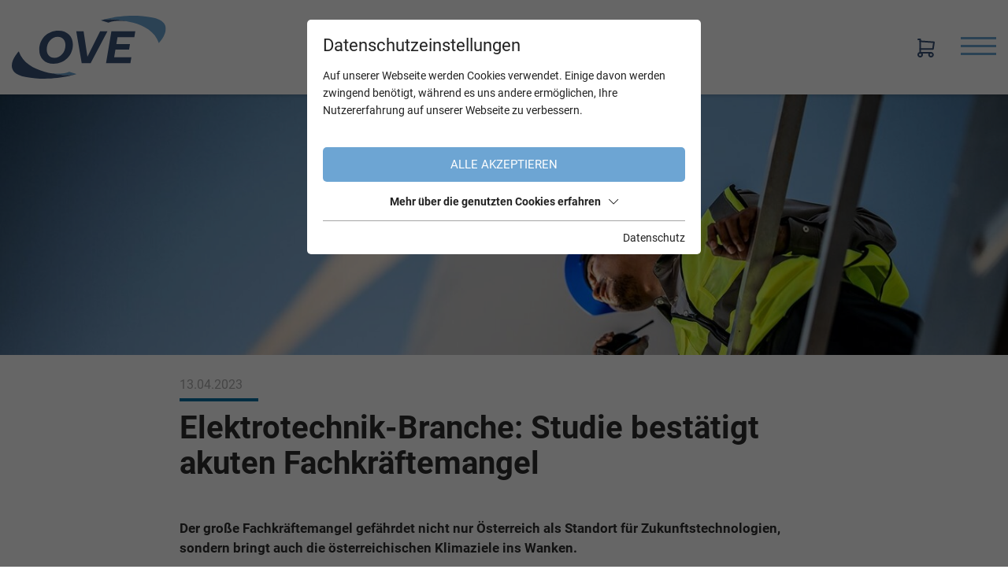

--- FILE ---
content_type: text/html; charset=utf-8
request_url: https://www.ove.at/ove-standardization/detail/elektrotechnik-branche-studie-bestaetigt-akuten-fachkraeftemangel/
body_size: 18037
content:
<!DOCTYPE html>
<html dir="ltr" lang="de" class="no-js">
<head>

<meta charset="utf-8">
<!-- 
	This website is powered by TYPO3 - inspiring people to share!
	TYPO3 is a free open source Content Management Framework initially created by Kasper Skaarhoj and licensed under GNU/GPL.
	TYPO3 is copyright 1998-2026 of Kasper Skaarhoj. Extensions are copyright of their respective owners.
	Information and contribution at https://typo3.org/
-->



<title>Elektrotechnik-Branche: Studie bestätigt akuten Fachkräftemangel - OVE</title>
<meta name="generator" content="TYPO3 CMS" />
<meta name="description" content="Der Fachkräftemangel in Österreich gefährdet nicht nur den Wirtschaftsstandort, sondern auch die Energiewende. Der OVE fordert eine Qualifizierungsoffensive und eine breite Mobilisierung potenzieller Fachkräfte." />
<meta name="referrer" content="origin" />
<meta name="viewport" content="width=device-width, initial-scale=1" />
<meta name="robots" content="INDEX,FOLLOW" />
<meta property="og:title" content="Elektrotechnik-Branche: Studie bestätigt akuten Fachkräftemangel " />
<meta property="og:type" content="article" />
<meta property="og:url" content="https://www.ove.at/ove-standardization/detail/elektrotechnik-branche-studie-bestaetigt-akuten-fachkraeftemangel/" />
<meta property="og:image" content="https://www.ove.at/fileadmin/_processed_/2/7/csm_fachkraeftemangel-iStock_b24de873cc.jpg" />
<meta property="og:image:width" content="1200" />
<meta property="og:image:height" content="800" />
<meta property="og:description" content="Der Fachkräftemangel in Österreich gefährdet nicht nur den Wirtschaftsstandort, sondern auch die Energiewende. Der OVE fordert eine Qualifizierungsoffensive und eine breite Mobilisierung potenzieller Fachkräfte." />
<meta name="twitter:card" content="summary" />


<link rel="stylesheet" href="/typo3temp/assets/compressed/merged-c863a8067f241d1b404a4059269afaaf-00278564ab091210de39115b04700b55.css?1761210141" media="all">
<link href="/fileadmin/scss/components/_news.scss?1656663993" rel="stylesheet" >






<script id="om-cookie-consent" type="application/json">{"group-1":{"gtm":"essential"},"group-3":{"gtm":"marketing","cookie-5":{"header":["\/* Global Site Tag -> XXXXXXXXX ersetzen *\/\r\n\r\n<!-- Global site tag (gtag.js) - Google Analytics -->\r\n<script async src=\"https:\/\/www.googletagmanager.com\/gtag\/js?id=UA-90021387-1\"><\/script>\r\n<script>\r\n  window.dataLayer = window.dataLayer || [];\r\n  function gtag(){dataLayer.push(arguments);}\r\n  gtag('js', new Date());\r\n\r\n  gtag('config', 'UA-90021387-1', { 'anonymize_ip': true });\r\n<\/script>"]},"cookie-7":{"header":["<script>\r\n  $('.om-cookie-iframe-content-overlay').each(function(){\r\n    $(this).hide();\r\n  });\r\n  $('iframe.om-cookie-iframe').each(function(){\r\n    $(this).attr('src', $(this).attr('data-src'));\r\n  });\r\n<\/script>"]},"cookie-27":{"header":["<!-- Meta Pixel Code -->\r\n<script>\r\n!function(f,b,e,v,n,t,s)\r\n{if(f.fbq)return;n=f.fbq=function(){n.callMethod?\r\nn.callMethod.apply(n,arguments):n.queue.push(arguments)};\r\nif(!f._fbq)f._fbq=n;n.push=n;n.loaded=!0;n.version='2.0';\r\nn.queue=[];t=b.createElement(e);t.async=!0;\r\nt.src=v;s=b.getElementsByTagName(e)[0];\r\ns.parentNode.insertBefore(t,s)}(window, document,'script',\r\n'https:\/\/connect.facebook.net\/en_US\/fbevents.js');\r\nfbq('init', '1146958470413418');\r\nfbq('track', 'PageView');\r\n<\/script>\r\n<noscript><img height=\"1\" width=\"1\" style=\"display:none\"\r\nsrc=\"https:\/\/www.facebook.com\/tr?id=1146958470413418&ev=PageView&noscript=1\"\r\n\/><\/noscript>\r\n<!-- End Meta Pixel Code -->"]}}}</script>
              		<link rel="apple-touch-icon" sizes="180x180" href="/favicons/apple-touch-icon.png">
        <link rel="icon" type="image/png" sizes="32x32" href="/favicons/favicon-32x32.png">
        <link rel="icon" type="image/png" sizes="16x16" href="/favicons/favicon-16x16.png">
        <link rel="manifest" href="/favicons/site.webmanifest">
        <link rel="mask-icon" href="/favicons/safari-pinned-tab.svg" color="#6da5d3">
        <meta name="msapplication-TileColor" content="#ffffff">
        <meta name="theme-color" content="#ffffff">
        	<link rel="preconnect" href="https://cdnjs.cloudflare.com/">
  			<link rel="dns-prefetch" href="https://cdnjs.cloudflare.com/"><link rel="canonical" href="https://www.ove.at/ove-news/details/elektrotechnik-branche-studie-bestaetigt-akuten-fachkraeftemangel/" />
</head>
<body>
<div class="page">
    <div class="top mm-fixed">
        <nav aria-label="Navigation">
            <div class="top-nav animated">
                <div class="d-flex">
                    <div id="logo">
                        <a href="/"><img src="/fileadmin/configuration/skin/update-logo-ove.svg" width="300" height="122"   alt="OVE - Österreichischer Verband für Elektrotechnik Logo" ></a>
                    </div>
                    <div class="d-flex ml-auto align-items-center d-xxl-none"><div class="top-shop top-space top-hover"><a href="https://shop.ove.at/de/cart" title="Basket" target="_blank" rel="noreferrer"><svg xmlns="http://www.w3.org/2000/svg" width="21.556" height="24" viewBox="0 0 21.556 24"><g id="warenkorb" transform="translate(-3 -2)"><circle id="Ellipse_91" data-name="Ellipse 91" cx="2.444" cy="2.444" r="2.444" transform="translate(4 20.111)" fill="none" stroke="#395279" stroke-linecap="round" stroke-linejoin="round" stroke-width="2"/><circle id="Ellipse_92" data-name="Ellipse 92" cx="2.444" cy="2.444" r="2.444" transform="translate(17.444 20.111)" fill="none" stroke="#395279" stroke-linecap="round" stroke-linejoin="round" stroke-width="2"/><path id="Pfad_772" data-name="Pfad 772" d="M19.889,20.111H6.444V3H4" transform="translate(0 0)" fill="none" stroke="#395279" stroke-linecap="round" stroke-linejoin="round" stroke-width="2"/><path id="Pfad_773" data-name="Pfad 773" d="M6,5,23.111,6.222l-1.222,8.556H6" transform="translate(0.444 0.444)" fill="none" stroke="#395279" stroke-linecap="round" stroke-linejoin="round" stroke-width="2"/></g></svg></a><div class="basket-count"></div></div></div>
                    
    <div class="navi-mobile-toggle d-flex align-items-center d-xxl-none ml-4">
        <a href="#mobileNavi" title="Navigation Toggle" class="hamburger position-relative"><span></span></a>
    </div>

    <div class="mainNavi d-none d-xxl-block">
        <nav class="navbar navbar-expand-lg p-0 h-100" aria-label="Main Navigation">
            <ul class="nav navbar-nav h-100">
                
                    <li class="nav-item d-flex align-items-end dropdown  ">
                        <a class="text-decoration-none text-uppercase animated" href="/energiewende/" title="Energiewende" aria-haspopup="true"  >
                            Energiewende
                        </a>
                        
                            <ul class="dropdown-menu p-0 border-0" aria-expanded="false" aria-label="Main Navigation Submenu">
                                
                                    <li class="dropdown-item ">
                                        <a class="d-block text-decoration-none" href="/energiewende/elektromobilitaet/" title="Elektromobilität" >
                                            Elektromobilität
                                        </a>
                                    </li>
                                
                                    <li class="dropdown-item ">
                                        <a class="d-block text-decoration-none" href="/energiewende/positionen-des-ove/" title="Positionen des OVE" >
                                            Positionen des OVE
                                        </a>
                                    </li>
                                
                                    <li class="dropdown-item ">
                                        <a class="d-block text-decoration-none" href="/energiewende/dc-initiative/" title="DC-Initiative" >
                                            DC-Initiative
                                        </a>
                                    </li>
                                
                                    <li class="dropdown-item ">
                                        <a class="d-block text-decoration-none" href="/energiewende/news-zur-energiewende/" title="News zur Energiewende" >
                                            News zur Energiewende
                                        </a>
                                    </li>
                                
                                    <li class="dropdown-item ">
                                        <a class="d-block text-decoration-none" href="/energiewende/aktuelle-veranstaltungen/" title="Aktuelle Veranstaltungen" >
                                            Aktuelle Veranstaltungen
                                        </a>
                                    </li>
                                
                            </ul>
                        
                    </li>
                
                    <li class="nav-item d-flex align-items-end dropdown  ">
                        <a class="text-decoration-none text-uppercase animated" href="/digitalisierung/" title="Digitalisierung" aria-haspopup="true"  >
                            Digitalisierung
                        </a>
                        
                            <ul class="dropdown-menu p-0 border-0" aria-expanded="false" aria-label="Main Navigation Submenu">
                                
                                    <li class="dropdown-item ">
                                        <a class="d-block text-decoration-none" href="/digitalisierung/cyber-security/" title="Cyber Security &amp; Data Spaces" >
                                            Cyber Security &amp; Data Spaces
                                        </a>
                                    </li>
                                
                                    <li class="dropdown-item ">
                                        <a class="d-block text-decoration-none" href="/digitalisierung/kommunikationsnetze/" title="Kommunikationsnetze" >
                                            Kommunikationsnetze
                                        </a>
                                    </li>
                                
                                    <li class="dropdown-item ">
                                        <a class="d-block text-decoration-none" href="/digitalisierung/mensch-digitalisierung/" title="Mensch &amp; Digitalisierung" >
                                            Mensch &amp; Digitalisierung
                                        </a>
                                    </li>
                                
                                    <li class="dropdown-item ">
                                        <a class="d-block text-decoration-none" href="/digitalisierung/news-zur-digitalisierung/" title="News zur Digitalisierung" >
                                            News zur Digitalisierung
                                        </a>
                                    </li>
                                
                                    <li class="dropdown-item ">
                                        <a class="d-block text-decoration-none" href="/digitalisierung/aktuelle-veranstaltungen/" title="Aktuelle Veranstaltungen" >
                                            Aktuelle Veranstaltungen
                                        </a>
                                    </li>
                                
                            </ul>
                        
                    </li>
                
                    <li class="nav-item d-flex align-items-end   ">
                        <a class="text-decoration-none text-uppercase animated" href="/automatisierung-robotik/" title="Automatisierung &amp; Robotik"   >
                            Automatisierung &amp; Robotik
                        </a>
                        
                    </li>
                
                    <li class="nav-item d-flex align-items-end dropdown  ">
                        <a class="text-decoration-none text-uppercase animated" href="/nachwuchsfoerderung/" title="Nachwuchsförderung" aria-haspopup="true"  >
                            Nachwuchsförderung
                        </a>
                        
                            <ul class="dropdown-menu p-0 border-0" aria-expanded="false" aria-label="Main Navigation Submenu">
                                
                                    <li class="dropdown-item ">
                                        <a class="d-block text-decoration-none" href="https://www.letstech.at/" title="LET&#039;S TECH" target="_blank">
                                            LET&#039;S TECH
                                        </a>
                                    </li>
                                
                                    <li class="dropdown-item ">
                                        <a class="d-block text-decoration-none" href="https://www.letstech.at/girls-tech-up/" title="Girls! TECH UP" target="_blank">
                                            Girls! TECH UP
                                        </a>
                                    </li>
                                
                                    <li class="dropdown-item ">
                                        <a class="d-block text-decoration-none" href="https://zukunftserfinderinnen.at/" title="Join the Future" target="_blank">
                                            Join the Future
                                        </a>
                                    </li>
                                
                                    <li class="dropdown-item ">
                                        <a class="d-block text-decoration-none" href="/nachwuchsfoerderung/news-zur-nachwuchsfoerderung/" title="News zur Nachwuchsförderung" >
                                            News zur Nachwuchsförderung
                                        </a>
                                    </li>
                                
                            </ul>
                        
                    </li>
                
                    <li class="nav-item d-flex align-items-end dropdown  ">
                        <a class="text-decoration-none text-uppercase animated" href="/kernbereiche/" title="Kernbereiche" aria-haspopup="true"  >
                            Kernbereiche
                        </a>
                        
                            <ul class="dropdown-menu p-0 border-0" aria-expanded="false" aria-label="Main Navigation Submenu">
                                
                                    <li class="dropdown-item active">
                                        <a class="d-block text-decoration-none" href="/ove-standardization/" title="Normung" >
                                            Normung
                                        </a>
                                    </li>
                                
                                    <li class="dropdown-item ">
                                        <a class="d-block text-decoration-none" href="/ove-certification/" title="Zertifizierung" >
                                            Zertifizierung
                                        </a>
                                    </li>
                                
                                    <li class="dropdown-item ">
                                        <a class="d-block text-decoration-none" href="/ove-aldis/" title="Blitzortung" >
                                            Blitzortung
                                        </a>
                                    </li>
                                
                            </ul>
                        
                    </li>
                
            </ul>
        </nav>
    </div>

    <nav id="mobileNavi" aria-label="Mobile Navigation" class="d-xxl-none" style="display:none;">
        <ul class="">
            
                <li class="">
                    <a class="" href="/energiewende/" title="Energiewende">
                        Energiewende
                    </a>
                    
                        <ul class="">
                            
                                <li class="">
                                    <a class="" href="/energiewende/elektromobilitaet/" title="Elektromobilität" >
                                        Elektromobilität
                                    </a>
                                    
                                </li>
                            
                                <li class="">
                                    <a class="" href="/energiewende/positionen-des-ove/" title="Positionen des OVE" >
                                        Positionen des OVE
                                    </a>
                                    
                                        <ul class="">
                                            
                                                <li class="">
                                                    <a class="" href="/energiewende/positionen-des-ove/positionspapier-energiewende/" title="Positionspapier Energiewende" >
                                                        Positionspapier Energiewende
                                                    </a>
                                                </li>
                                            
                                        </ul>
                                    
                                </li>
                            
                                <li class="">
                                    <a class="" href="/energiewende/dc-initiative/" title="DC-Initiative" >
                                        DC-Initiative
                                    </a>
                                    
                                        <ul class="">
                                            
                                                <li class="">
                                                    <a class="" href="/energiewende/dc-initiative/forderungen/" title="Forderungen" >
                                                        Forderungen
                                                    </a>
                                                </li>
                                            
                                                <li class="">
                                                    <a class="" href="/energiewende/dc-initiative/aktuelle-dc-forschungsprojekte/" title="Aktuelle DC-Forschungsprojekte" >
                                                        Aktuelle DC-Forschungsprojekte
                                                    </a>
                                                </li>
                                            
                                                <li class="">
                                                    <a class="" href="/energiewende/dc-initiative/internationale-dc-pilotprojekte/" title="Internationale DC-Pilotprojekte" >
                                                        Internationale DC-Pilotprojekte
                                                    </a>
                                                </li>
                                            
                                                <li class="">
                                                    <a class="" href="/energiewende/dc-initiative/dc-netze-in-einem-nachhaltigen-energiesystem/" title="DC-Netze in einem nachhaltigen Energiesystem" >
                                                        DC-Netze in einem nachhaltigen Energiesystem
                                                    </a>
                                                </li>
                                            
                                        </ul>
                                    
                                </li>
                            
                                <li class="">
                                    <a class="" href="/energiewende/news-zur-energiewende/" title="News zur Energiewende" >
                                        News zur Energiewende
                                    </a>
                                    
                                </li>
                            
                                <li class="">
                                    <a class="" href="/energiewende/aktuelle-veranstaltungen/" title="Aktuelle Veranstaltungen" >
                                        Aktuelle Veranstaltungen
                                    </a>
                                    
                                </li>
                            
                        </ul>
                    
                </li>
            
                <li class="">
                    <a class="" href="/digitalisierung/" title="Digitalisierung">
                        Digitalisierung
                    </a>
                    
                        <ul class="">
                            
                                <li class="">
                                    <a class="" href="/digitalisierung/cyber-security/" title="Cyber Security &amp; Data Spaces" >
                                        Cyber Security &amp; Data Spaces
                                    </a>
                                    
                                        <ul class="">
                                            
                                                <li class="">
                                                    <a class="" href="/digitalisierung/cyber-security/iec-62443-cybersecurity-tagung/" title="IEC 62443 Cybersecurity Tagung" >
                                                        IEC 62443 Cybersecurity Tagung
                                                    </a>
                                                </li>
                                            
                                        </ul>
                                    
                                </li>
                            
                                <li class="">
                                    <a class="" href="/digitalisierung/kommunikationsnetze/" title="Kommunikationsnetze" >
                                        Kommunikationsnetze
                                    </a>
                                    
                                </li>
                            
                                <li class="">
                                    <a class="" href="/digitalisierung/mensch-digitalisierung/" title="Mensch &amp; Digitalisierung" >
                                        Mensch &amp; Digitalisierung
                                    </a>
                                    
                                </li>
                            
                                <li class="">
                                    <a class="" href="/digitalisierung/news-zur-digitalisierung/" title="News zur Digitalisierung" >
                                        News zur Digitalisierung
                                    </a>
                                    
                                </li>
                            
                                <li class="">
                                    <a class="" href="/digitalisierung/aktuelle-veranstaltungen/" title="Aktuelle Veranstaltungen" >
                                        Aktuelle Veranstaltungen
                                    </a>
                                    
                                </li>
                            
                        </ul>
                    
                </li>
            
                <li class="">
                    <a class="" href="/automatisierung-robotik/" title="Automatisierung &amp; Robotik">
                        Automatisierung &amp; Robotik
                    </a>
                    
                </li>
            
                <li class="">
                    <a class="" href="/nachwuchsfoerderung/" title="Nachwuchsförderung">
                        Nachwuchsförderung
                    </a>
                    
                        <ul class="">
                            
                                <li class="">
                                    <a class="" href="https://www.letstech.at/" title="LET&#039;S TECH" target="_blank">
                                        LET&#039;S TECH
                                    </a>
                                    
                                </li>
                            
                                <li class="">
                                    <a class="" href="https://www.letstech.at/girls-tech-up/" title="Girls! TECH UP" target="_blank">
                                        Girls! TECH UP
                                    </a>
                                    
                                </li>
                            
                                <li class="">
                                    <a class="" href="https://zukunftserfinderinnen.at/" title="Join the Future" target="_blank">
                                        Join the Future
                                    </a>
                                    
                                </li>
                            
                                <li class="">
                                    <a class="" href="/nachwuchsfoerderung/news-zur-nachwuchsfoerderung/" title="News zur Nachwuchsförderung" >
                                        News zur Nachwuchsförderung
                                    </a>
                                    
                                </li>
                            
                        </ul>
                    
                </li>
            
                <li class="">
                    <a class="" href="/kernbereiche/" title="Kernbereiche">
                        Kernbereiche
                    </a>
                    
                        <ul class="">
                            
                                <li class="active">
                                    <a class="" href="/ove-standardization/" title="Normung" >
                                        Normung
                                    </a>
                                    
                                </li>
                            
                                <li class="">
                                    <a class="" href="/ove-certification/" title="Zertifizierung" >
                                        Zertifizierung
                                    </a>
                                    
                                </li>
                            
                                <li class="">
                                    <a class="" href="/ove-aldis/" title="Blitzortung" >
                                        Blitzortung
                                    </a>
                                    
                                </li>
                            
                        </ul>
                    
                </li>
            
        </ul>

        <script>
            window.addEventListener("DOMContentLoaded", mobileNavi, true);
            function mobileNavi () {
                $('#mobileNavi').removeAttr('style');

                const menu = new Mmenu( "#mobileNavi", {
                        extensions: [
                            "position-right"
                        ],
                        "navbars": [
                            {
                                height: 2,
                                content : [
                                    '<div class="p-4"><img src="/fileadmin/configuration/skin/logo-ove-new.svg" alt="OVE Logo"></div>',
                                ]
                            },
                            {
                                position: "top",
                                content: [
                                    "prev",
                                    "title",
                                ]
                            },
                            {
                                position: "bottom",
                                content: [
                                    jQuery('#headericons').html(),
                                    jQuery('#headernavi').html(),
                                ]
                            }
                        ]
                    }, {
                        offCanvas: {
                            page: {
                                selector: ".page"
                            }
                        },
                        classNames: {
                            fixedElements: {
                                fixed: "mm-fixed",
                            }
                        }
                    }
                );

                var API = menu.API;

                $("body").delegate(".top", "click", function(){
                    API.close();
                });

            }
        </script>
    </nav>


                    <div class="ml-auto top-bar d-none d-xxl-flex flex-column justify-content-end">
                        
    <div class="navi-header-list d-flex flex-wrap mb-auto justify-content-lg-end">
        
            <div class="navi-header-item">
                <a class="navi-header-item-link animated" href="/kontakt/" title="Kontakt" >
                    Kontakt
                </a>
            </div>
        
            <div class="navi-header-item">
                <a class="navi-header-item-link animated" href="/verband/" title="Verband" >
                    Verband
                </a>
            </div>
        
            <div class="navi-header-item">
                <a class="navi-header-item-link animated" href="/jobs/" title="Jobs" >
                    Jobs
                </a>
            </div>
        
            <div class="navi-header-item">
                <a class="navi-header-item-link animated" href="/presse/" title="Presse" >
                    Presse
                </a>
            </div>
        
            <div class="navi-header-item">
                <a class="navi-header-item-link animated" href="https://shop.ove.at" title="Shop" target="_blank">
                    Shop
                </a>
            </div>
        
    </div>

                        <div class="d-none d-xxl-flex flex-wrap justify-content-end">
                            
                                <div class="top-login top-space top-hover"><a href="https://shop.ove.at/login" title="Login" target="_blank" rel="noreferrer"><svg xmlns="http://www.w3.org/2000/svg" width="16.497" height="24" viewBox="0 0 16.497 24"><g transform="translate(-5 -1.743)"><circle data-name="Ellipse 90" cx="4.942" cy="4.942" r="4.942" transform="translate(8.306 2.743)" fill="none" stroke="#395279" stroke-linecap="round" stroke-linejoin="round" stroke-width="2"/><path data-name="Pfad 770" d="M6,22.249V19.832A4.832,4.832,0,0,1,10.832,15h4.832A4.832,4.832,0,0,1,20.5,19.832v2.416" transform="translate(0 2.494)" fill="none" stroke="#395279" stroke-linecap="round" stroke-linejoin="round" stroke-width="2"/></g></svg></a></div>
                                <div class="top-shop top-space top-hover"><a href="https://shop.ove.at/de/cart" title="Basket" target="_blank" rel="noreferrer"><svg xmlns="http://www.w3.org/2000/svg" width="21.556" height="24" viewBox="0 0 21.556 24"><g id="warenkorb" transform="translate(-3 -2)"><circle id="Ellipse_91" data-name="Ellipse 91" cx="2.444" cy="2.444" r="2.444" transform="translate(4 20.111)" fill="none" stroke="#395279" stroke-linecap="round" stroke-linejoin="round" stroke-width="2"/><circle id="Ellipse_92" data-name="Ellipse 92" cx="2.444" cy="2.444" r="2.444" transform="translate(17.444 20.111)" fill="none" stroke="#395279" stroke-linecap="round" stroke-linejoin="round" stroke-width="2"/><path id="Pfad_772" data-name="Pfad 772" d="M19.889,20.111H6.444V3H4" transform="translate(0 0)" fill="none" stroke="#395279" stroke-linecap="round" stroke-linejoin="round" stroke-width="2"/><path id="Pfad_773" data-name="Pfad 773" d="M6,5,23.111,6.222l-1.222,8.556H6" transform="translate(0.444 0.444)" fill="none" stroke="#395279" stroke-linecap="round" stroke-linejoin="round" stroke-width="2"/></g></svg></a><div class="basket-count"></div></div>
                            
                            <div class="top-contact top-space top-hover contact-icon"><a href="/kontakt/"><svg xmlns="http://www.w3.org/2000/svg" width="31.059" height="24" viewBox="0 0 31.059 24"><g transform="translate(1.387 1)"><g data-name="Gruppe 1256" transform="translate(0 0)"><rect data-name="Rechteck 877" width="28.286" height="22" rx="2" fill="none" stroke="#395279" stroke-linecap="round" stroke-linejoin="round" stroke-width="2"/><path data-name="Pfad 547" d="M3,7l14.143,9.429L31.286,7" transform="translate(-3 -3.857)" fill="none" stroke="#395279" stroke-linecap="round" stroke-linejoin="round" stroke-width="2"/></g></g></svg></a></div>
                            <div class="top-search top-space top-hover"><a href="/suche/" title="Search"><svg xmlns="http://www.w3.org/2000/svg" width="24.414" height="24.414" viewBox="0 0 24.414 24.414"><g transform="translate(1 1)"><circle data-name="Ellipse 86" cx="8.556" cy="8.556" r="8.556" transform="translate(0 0)" fill="none" stroke="#395279" stroke-linecap="round" stroke-linejoin="round" stroke-width="2"/><line data-name="Linie 160" x1="7.333" y1="7.333" transform="translate(14.667 14.667)" fill="none" stroke="#395279" stroke-linecap="round" stroke-linejoin="round" stroke-width="2"/></g></svg></a></div>
                            <div class="top-lang top-hover"><a href="https://www.ove.at/en/"><svg xmlns="http://www.w3.org/2000/svg" width="26.519" height="25.653" viewBox="0 0 26.519 25.653"><g transform="translate(2.478 2.257)"><g data-name="Ellipse 87" transform="translate(-0.478 -0.257)" fill="none" stroke="#395279" stroke-linecap="round" stroke-linejoin="round" stroke-width="2"><ellipse cx="11.26" cy="10.827" rx="11.26" ry="10.827" stroke="none"/><ellipse cx="11.26" cy="10.827" rx="12.26" ry="11.827" fill="none"/></g><line data-name="Linie 161" x2="20.325" transform="translate(0.662 7.225)" fill="none" stroke="#395279" stroke-linecap="round" stroke-linejoin="round" stroke-width="2"/><line data-name="Linie 162" x2="20.325" transform="translate(0.662 14.484)" fill="none" stroke="#395279" stroke-linecap="round" stroke-linejoin="round" stroke-width="2"/><path data-name="Pfad 551" d="M12.041,3a20.567,20.567,0,0,0,0,21.777" transform="translate(-1.821 -3.034)" fill="none" stroke="#395279" stroke-linecap="round" stroke-linejoin="round" stroke-width="2"/><path data-name="Pfad 552" d="M12.5,3a20.567,20.567,0,0,1,0,21.777" transform="translate(-1.07 -3.034)" fill="none" stroke="#395279" stroke-linecap="round" stroke-linejoin="round" stroke-width="2"/></g></svg> EN</a></div>
                        </div>
                    </div>
                </div>
            </div>
        </nav>
    </div>

    
<div id="c719" class="frame frame-default frame-type-news_newsdetail frame-layout-0"><div class="news news-single news-detail"><div class="article" itemscope="itemscope" itemtype="https://schema.org/Article"><!-- schema.org --><script type="application/ld+json" >

{
   "@context": "http://schema.org",
   "@type": "Article",
   "datePublished": "2023-04-13",
   "dateModified": "2024-06-17",
   "publisher": {
      "@type": "Organization",
      "name": "OVE - Österreichischer Verband für Elektrotechnik",
      "logo": {
      	"@type": "ImageObject",
      	"url": "/fileadmin/configuration/skin/logo-ove-new.svg"
      }
   },
   "author":{
       "@type": "Organization",
       "name": "OVE - Österreichischer Verband für Elektrotechnik"
   },
   "image": "/fileadmin/userdaten/bilder/news/2023/fachkraeftemangel-iStock.jpg",
   "mainEntityOfPage": "/",
   "headline": "Elektrotechnik-Branche: Studie bestätigt akuten Fachkräftemangel "
   ,
   "description": "Der Fachkräftemangel in Österreich gefährdet nicht nur den Wirtschaftsstandort, sondern auch die Energiewende. Der OVE fordert eine Qualifizierungsoffensive und eine breite Mobilisierung potenzieller Fachkräfte."
}

</script><header id="header"><div class="wrapper-full"><picture><source srcset="/fileadmin/_processed_/2/7/csm_fachkraeftemangel-iStock_c7b881149a.jpg" media="(max-width: 320px)"><source srcset="/fileadmin/_processed_/2/7/csm_fachkraeftemangel-iStock_6db363a9ae.jpg" media="(max-width: 480px) and (min-width:321px)"><source srcset="/fileadmin/_processed_/2/7/csm_fachkraeftemangel-iStock_1d4ff0cd11.jpg" media="(max-width: 767px) and (min-width:481px)"><source srcset="/fileadmin/_processed_/2/7/csm_fachkraeftemangel-iStock_9b768394b9.jpg" media="(max-width: 991px) and (min-width: 768px)"><source srcset="/fileadmin/_processed_/2/7/csm_fachkraeftemangel-iStock_182d90655b.jpg" media="(max-width: 1199px) and (min-width: 992px)"><source srcset="/fileadmin/_processed_/2/7/csm_fachkraeftemangel-iStock_bdc157ad80.jpg" media="(max-width: 1400px) and (min-width: 1200px)"><img src="/fileadmin/_processed_/2/7/csm_fachkraeftemangel-iStock_7e45881f2e.jpg" width="1917" height="639" alt="Studie Fachkräftemangel Elektrotechnik Energietechnik"></picture></div></header><main id="main"><div class="container "><div class="row justify-content-center news-up"><div class="col-lg-10 col-xl-8 news-dates pt-4"><div class="news-date"><time itemprop="datePublished" datetime="2023-04-13">
									13.04.2023
								</time></div><div class="news-headline"><h1 itemprop="headline">Elektrotechnik-Branche: Studie bestätigt akuten Fachkräftemangel </h1></div><!-- main text --><div class="news-text-wrap" itemprop="articleBody"></div></div></div></div><!-- content elements --><div id="c3187" class="wrap frame dce_10_content  frame-space-before- frame-default dce_10_content" ><div class="container"><div class="content "><div class="row position-relative   justify-content-center"><div class="     col-lg-10 col-xl-8"><div class="content-text animated"><p><strong>Der große Fachkräftemangel gefährdet nicht nur Österreich als Standort für Zukunftstechnologien, sondern bringt auch die österreichischen Klimaziele ins Wanken. </strong></p><p>Alleine in der Energiewirtschaft fehlen aktuell bis zu 2.000 Fachkräfte, in der gesamten Branche der Elektrotechnik und Informationstechnik sind es laut einer aktuellen <a href="/fileadmin/userdaten/docs/Metabericht_Qualifikationen_f%C3%BCr_die_%C3%B6sterreichische_Industrie_19012023.pdf">Studie des Industriewissenschaftlichen Instituts</a> sogar bis zu 13.800. Somit kann derzeit jede vierte Stelle nicht besetzt werden – Tendenz steigend.</p><h2>Energietechniker:innen besonders gefragt</h2><p>Österreichs Klimaziele – 100 % Strom aus Erneuerbaren Energiequellen (national bilanziell) bis 2030 und Klimaneutralität bis 2040 – erfordern den <a href="/fileadmin/userdaten/docs/positionspapier/OVE_Positionspapier_mission2030.pdf">Umbau unseres Energiesystems</a> durch einen massiven Ausbau der Infrastruktur und den Einsatz innovativer Technologien. Dafür werden vor allem Elektrotechniker:innen mit Schwerpunkt Energietechnik dringend benötigt.</p><p>Um die Sicherheit unserer Energieversorgung auch in Zukunft sicherstellen zu können, sind außerdem Mitarbeiter:innen für IT-Systems &amp; Security enorm gefragt. Denn die <a href="https://www.ove.at/energiewende/" target="_top">Energiewende</a> macht intelligente Stromnetze mit digitalen Schnittstellen notwendig.</p><p>Dringenden Aufholbedarf gibt es außerdem bei Zusatzkompetenzen wie Projektmanagement (für den notwendigen Infrastrukturausbau) sowie Maschinenbau (für die Planung und Konstruktion von Anlagen). Vor allem bei weiblichen Fachkräften wird das Potenzial derzeit bei weitem nicht ausgeschöpft.</p></div></div></div></div></div></div><div class="frame quoteslider frame-space-before- frame-space-after- frame-default dce_16_quote" id="c3195"><div class="container"><div class="bg-primary-light quote"><div class="slider-container swiper-container homeslidercontainer quoteslider-container"><div class="swiper-wrapper  pb-5 pb-md-0"><div class="homeslider-slide swiper-slide d-flex flex-wrap justify-content-center "><div class="col-8 col-sm-6 col-md-4 col-lg-3 col-xl-2"><div class="quote-img"><picture><source srcset="/lazy.png" data-srcset="/fileadmin/_processed_/0/c/csm_kari-kapsch_fb43e51fe2.jpg" media="(max-width: 480px)"><source srcset="/lazy.png" data-srcset="/fileadmin/_processed_/0/c/csm_kari-kapsch_db1ec9af64.jpg" media="(max-width: 575px) and (min-width: 481px)"><source srcset="/lazy.png" data-srcset="/fileadmin/_processed_/0/c/csm_kari-kapsch_20ec714456.jpg" media="(max-width: 767px) and (min-width: 576pxpx)"><source srcset="/lazy.png" data-srcset="/fileadmin/_processed_/0/c/csm_kari-kapsch_64581d0bfa.jpg" media="(max-width: 991px) and (min-width: 768px)"><source srcset="/lazy.png" data-srcset="/fileadmin/_processed_/0/c/csm_kari-kapsch_eab3c8f058.jpg" media="(max-width: 1199px) and (min-width: 992px)"><source srcset="/lazy.png" data-srcset="/fileadmin/_processed_/0/c/csm_kari-kapsch_6b4567ca9c.jpg" media="(max-width: 1400px) and (min-width: 1200px)"><img src="/lazy.png" class="swiper-lazy" data-src="/fileadmin/_processed_/0/c/csm_kari-kapsch_7438a79e77.jpg" width="220" height="220"></picture></div></div><div class="col-md-6 col-lg-6 pt-4 pt-lg-0"><div class="quote-content"><div class="quote-text">
                    „Unsere Branche gestaltet den Systemwandel hin zu einer nachhaltigen Gesellschaft, der auch für den Wirtschaftsstandort eine enorme Chance birgt. Verschlafen wir sie nicht! Wir müssen alles daransetzen, den Fachkräftemangel in der Elektrotechnik und Informationstechnik in den Griff zu bekommen. Dafür brauchen wir massive Qualifizierungsoffensiven, starke Kommunikationsmaßnahmen und eine Politik, die mit uns an einem Strang zieht.“
                </div></div><div class="d-flex flex-wrap quote-content-inner"><div class="quote-content-author">
                        Kari Kapsch
                    </div><div class="quote-content-divider">
                        OVE-Präsident
                    </div></div></div></div></div><script>
                        window.addEventListener("load", slider, false);
                        function slider () {

                        var swiper = $('.quoteslider-container');

                        var mySwiper = new Swiper ('.quoteslider-container', {


                            speed: 400,
                            slidesPerView: 1,
                            preloadImages: false,
                            lazy:true,
                            lazy: {
                                loadPrevNext: true,
                            },

                        
                            allowTouchMove:false,
                        

                        

                        });

                        }



                    </script></div></div></div></div><div id="c3196" class="wrap frame dce_10_content  frame-space-before- frame-default dce_10_content" ><div class="container"><div class="content "><div class="row position-relative   justify-content-center"><div class="     col-lg-10 col-xl-8"><div class="content-text animated"><h2>Technik-Schwerpunkt im Bildungssystem gefordert</h2><p>Zwar setzt die Branche bereits stark auf unternehmensinterne Weiterbildungen, ein erheblicher Teil der benötigten Fachkräfte muss dennoch aus dem Bildungssystem kommen. (Elektro)Technik braucht daher dringend eine gewichtigere Rolle im österreichischen Schulsystem mit gut ausgebildeten Lehrkräften und einem zeitgemäßen und praxisnahen Unterricht.</p></div></div></div></div></div></div><div id="c3197" class="wrap frame dce_10_content  frame-space-before- frame-default dce_10_content" ><div class="container"><div class="content bg-primary-light"><div class="row position-relative   justify-content-center"><div class="     col-lg-10 col-xl-8"><div class="content-text animated"><p><strong>Der OVE fordert gemeinsam mit den Fachverbänden <a href="https://www.feei.at/" target="_blank" rel="noreferrer">FEEI</a>, <a href="https://www.metalltechnischeindustrie.at/" target="_blank" rel="noreferrer">FMTI</a> und <a href="https://ubit-oesterreich.at/home/" target="_blank" rel="noreferrer">UBIT</a> unter anderem:</strong></p><ul><li>eine Attraktivierung der MINT-Fächer in den Schulen durch eine Modernisierung der Lehrpläne, ausreichend finanzielle Mittel und Bewusstseinsbildung auf allen Ebenen</li><li>eine Förderung der praxisorientierten Aus- und Weiterbildung für Lehrkräfte</li><li>eine Stärkung von technischen Lehren</li><li>ein attraktives Bildungsangebot für den Berufsumstieg in technische Berufe</li><li>eine gezielte Frauenförderung</li><li>eine Optimierung der Rahmenbedingungen für den Zuzug technisch qualifizierter Fachkräfte</li></ul><p><a href="/fileadmin/userdaten/docs/positionspapier/iwi-Studie_Fachkraeftemangel_Positionspapier__FEEI_OVE_FMTI_UBIT.pdf">Das vollständige Positionspapier mit allen Forderungen von OVE, FEEI, FMTI und UBIT finden Sie hier</a>.</p></div></div></div></div></div></div><div id="c3198" class="wrap frame dce_10_content  frame-space-before- frame-default dce_10_content" ><div class="container"><div class="content "><div class="row position-relative   justify-content-center"><div class="     col-lg-10 col-xl-8"><div class="content-text animated"><h2>OVE fördert Fachkräfte-Nachwuchs</h2><p>Der OVE setzt als Branchenplattform bereits wesentliche Maßnahmen, um Fachkräfte für die aktuellen Herausforderungen zu gewinnen. Die <a href="https://www.ove.at/nachwuchsfoerderung/" target="_top">Nachwuchsinitiativen Girls! TECH UP und LET’S TECH</a> richten sich speziell an Schülerinnen und Schüler, um sie für eine Ausbildung im Bereich Elektrotechnik und Informationstechnik zu begeistern. Ein besonderes Augenmerk gilt dem weiblichen Fachkräfte-Nachwuchs. Mit dem Girls! TECH UP-Role Model-Award verhilft der OVE weiblichen Vorbildern in der Branche zu mehr Sichtbarkeit. Mit dem <a href="https://www.ove.at/ove-energietechnik/ove-energietechnik-preis/" target="_top">OVE-Energietechnik-Preis</a> fördert der Verband zusätzlich den Nachwuchs in der Energietechnik.</p></div></div></div></div></div></div><div class="container p-0"><div class="row justify-content-center"><div class="col-lg-10 col-xl-8 news-dates py-4"></div></div></div><!-- related things --><!-- Related news records --><div class="bg-primary-light news-list-view news-related my-5"><div class="news-related-container container"><div class="row"><div class="col-12 news-related-mainheadline h2 text-bold">
									Verwandte Themen
								</div><div class="col-md-6 col-lg-4 d-flex flex-column mb-4"><div class="news-img-wrap position-relative"><div class="img-hover-zoom"><a title="Fachkräftemangel: Industrie braucht mehr HTL-Absolvent:innen" href="/ove-standardization/detail/fachkraeftemangel-industrie-braucht-mehr-htl-absolventinnen/"><picture><source srcset="/lazy.png" data-srcset="/fileadmin/_processed_/4/b/csm_LETS-TECH-Day_5_derknopfdruecker_03d094fc69.jpg" media="(max-width: 320px)"><source srcset="/lazy.png" data-srcset="/fileadmin/_processed_/4/b/csm_LETS-TECH-Day_5_derknopfdruecker_2066e21126.jpg" media="(max-width: 480px) and (min-width:321px)"><source srcset="/lazy.png" data-srcset="/fileadmin/_processed_/4/b/csm_LETS-TECH-Day_5_derknopfdruecker_19edf0daf9.jpg" media="(max-width: 767px) and (min-width:481px)"><source srcset="/lazy.png" data-srcset="/fileadmin/_processed_/4/b/csm_LETS-TECH-Day_5_derknopfdruecker_e664ba600d.jpg" media="(max-width: 991px) and (min-width: 768px)"><source srcset="/lazy.png" data-srcset="/fileadmin/_processed_/4/b/csm_LETS-TECH-Day_5_derknopfdruecker_fce3e93405.jpg" media="(max-width: 1199px) and (min-width: 992px)"><source srcset="/lazy.png" data-srcset="/fileadmin/_processed_/4/b/csm_LETS-TECH-Day_5_derknopfdruecker_332e2fc9e7.jpg" media="(max-width: 1400px) and (min-width: 1200px)"><img src="/lazy.png" class="lazy" data-src="/fileadmin/_processed_/4/b/csm_LETS-TECH-Day_5_derknopfdruecker_ea7dcff96d.jpg" width="490" height="300" alt="HTL-Schüler:innen"></picture></a></div><div class="news-category text-uppercase"><span class="news-category-item bg-primary text-white mr-1">#OVE News</span><span class="news-category-item bg-primary text-white mr-1">#Nachwuchsförderung</span></div></div><div class="bg-white h-100 d-flex flex-column news-content"><!-- header --><div class="news-related-headline text-bold"><a class="animated" title="Fachkräftemangel: Industrie braucht mehr HTL-Absolvent:innen" href="/ove-standardization/detail/fachkraeftemangel-industrie-braucht-mehr-htl-absolventinnen/"><span itemprop="headline">Fachkräftemangel: Industrie braucht mehr HTL-Absolvent:innen</span></a></div><!-- teaser --><div class="teaser-text"><span itemprop="description"><p>Ein eklatanter Mangel an HTL-Absolvent:innen macht der heimischen Industrie zu schaffen. Alleine in der Elektro- und Elektronikindustrie fehlen aktuell insgesamt 3.400 HTL-Absolvent:innen. Das zeigt eine aktuelle Studie des Industriewissenschaftlichen Instituts (IWI), die auch…</p></span></div><div class="news-link text-uppercase text-bold mt-auto"><a title="Fachkräftemangel: Industrie braucht mehr HTL-Absolvent:innen" href="/ove-standardization/detail/fachkraeftemangel-industrie-braucht-mehr-htl-absolventinnen/"><img src="/fileadmin/images/icons/arrow-button-blue.svg" alt="weitelesen"  class="animated" height="14" width="23" />
													mehr erfahren
												</a></div></div></div><div class="col-md-6 col-lg-4 d-flex flex-column mb-4"><div class="news-img-wrap position-relative"><div class="img-hover-zoom"><a title="Gerhard Fida ist neuer OVE-Präsident" href="/ove-standardization/detail/gerhard-fida-ist-neuer-ove-praesident/"><picture><source srcset="/lazy.png" data-srcset="/fileadmin/_processed_/1/4/csm_OVE-Generalversammlung-2024-Fida_c-Fuerthner_OVE_2291d1c1b6.jpg" media="(max-width: 320px)"><source srcset="/lazy.png" data-srcset="/fileadmin/_processed_/1/4/csm_OVE-Generalversammlung-2024-Fida_c-Fuerthner_OVE_e6d96a67aa.jpg" media="(max-width: 480px) and (min-width:321px)"><source srcset="/lazy.png" data-srcset="/fileadmin/_processed_/1/4/csm_OVE-Generalversammlung-2024-Fida_c-Fuerthner_OVE_2be5411a7e.jpg" media="(max-width: 767px) and (min-width:481px)"><source srcset="/lazy.png" data-srcset="/fileadmin/_processed_/1/4/csm_OVE-Generalversammlung-2024-Fida_c-Fuerthner_OVE_ade251fe63.jpg" media="(max-width: 991px) and (min-width: 768px)"><source srcset="/lazy.png" data-srcset="/fileadmin/_processed_/1/4/csm_OVE-Generalversammlung-2024-Fida_c-Fuerthner_OVE_817ca5313c.jpg" media="(max-width: 1199px) and (min-width: 992px)"><source srcset="/lazy.png" data-srcset="/fileadmin/_processed_/1/4/csm_OVE-Generalversammlung-2024-Fida_c-Fuerthner_OVE_f4d7850869.jpg" media="(max-width: 1400px) and (min-width: 1200px)"><img src="/lazy.png" class="lazy" data-src="/fileadmin/_processed_/1/4/csm_OVE-Generalversammlung-2024-Fida_c-Fuerthner_OVE_980d5494e0.jpg" width="490" height="301" alt="Gerhard Fida ist neuer OVE-Präsident"></picture></a></div><div class="news-category text-uppercase"><span class="news-category-item bg-primary text-white mr-1">#OVE News</span></div></div><div class="bg-white h-100 d-flex flex-column news-content"><!-- header --><div class="news-related-headline text-bold"><a class="animated" title="Gerhard Fida ist neuer OVE-Präsident" href="/ove-standardization/detail/gerhard-fida-ist-neuer-ove-praesident/"><span itemprop="headline">Gerhard Fida ist neuer OVE-Präsident</span></a></div><!-- teaser --><div class="teaser-text"><span itemprop="description"><p>Der OVE hat einen neuen Präsidenten: Gerhard Fida, Geschäftsführer der Wiener Netze, übernahm das Amt im Rahmen der OVE-Generalversammlung am 13. Juni von seinem Vorgänger Kari Kapsch. </p></span></div><div class="news-link text-uppercase text-bold mt-auto"><a title="Gerhard Fida ist neuer OVE-Präsident" href="/ove-standardization/detail/gerhard-fida-ist-neuer-ove-praesident/"><img src="/fileadmin/images/icons/arrow-button-blue.svg" alt="weitelesen"  class="animated" height="14" width="23" />
													mehr erfahren
												</a></div></div></div><div class="col-md-6 col-lg-4 d-flex flex-column mb-4"><div class="news-img-wrap position-relative"><div class="img-hover-zoom"><a title="High-Profile Lecture Series: Erfolgreiche Veranstaltung zur Energiewende im Stromnetz " href="/ove-standardization/detail/high-profile-lecture-series-energiewende-stromnetz/"><picture><source srcset="/lazy.png" data-srcset="/fileadmin/_processed_/5/6/csm_High-Profile-Lecture-Series_Energiewende1_46c01f72bb.jpg" media="(max-width: 320px)"><source srcset="/lazy.png" data-srcset="/fileadmin/_processed_/5/6/csm_High-Profile-Lecture-Series_Energiewende1_30544940e8.jpg" media="(max-width: 480px) and (min-width:321px)"><source srcset="/lazy.png" data-srcset="/fileadmin/_processed_/5/6/csm_High-Profile-Lecture-Series_Energiewende1_cb352a4826.jpg" media="(max-width: 767px) and (min-width:481px)"><source srcset="/lazy.png" data-srcset="/fileadmin/_processed_/5/6/csm_High-Profile-Lecture-Series_Energiewende1_a54725de27.jpg" media="(max-width: 991px) and (min-width: 768px)"><source srcset="/lazy.png" data-srcset="/fileadmin/_processed_/5/6/csm_High-Profile-Lecture-Series_Energiewende1_38b16eadd2.jpg" media="(max-width: 1199px) and (min-width: 992px)"><source srcset="/lazy.png" data-srcset="/fileadmin/_processed_/5/6/csm_High-Profile-Lecture-Series_Energiewende1_14106896c9.jpg" media="(max-width: 1400px) and (min-width: 1200px)"><img src="/lazy.png" class="lazy" data-src="/fileadmin/_processed_/5/6/csm_High-Profile-Lecture-Series_Energiewende1_5d91db5411.jpg" width="490" height="301" alt="High Profile Lecture Series: Energiewende im Stromnetz"></picture></a></div><div class="news-category text-uppercase"><span class="news-category-item bg-primary text-white mr-1">#Veranstaltungen</span><span class="news-category-item bg-primary text-white mr-1">#OVE News</span></div></div><div class="bg-white h-100 d-flex flex-column news-content"><!-- header --><div class="news-related-headline text-bold"><a class="animated" title="High-Profile Lecture Series: Erfolgreiche Veranstaltung zur Energiewende im Stromnetz " href="/ove-standardization/detail/high-profile-lecture-series-energiewende-stromnetz/"><span itemprop="headline">High-Profile Lecture Series: Erfolgreiche Veranstaltung zur Energiewende im Stromnetz </span></a></div><!-- teaser --><div class="teaser-text"><span itemprop="description"><p>Auch die zweite Veranstaltung im Rahmen unserer Vortragsserie mit der TU Wien war ein großer Erfolg. Thema waren dieses Mal die Herausforderungen der Energiewende. Wieder waren rund 200 Interessierte mit dabei. 
</p><p>&nbsp;</p></span></div><div class="news-link text-uppercase text-bold mt-auto"><a title="High-Profile Lecture Series: Erfolgreiche Veranstaltung zur Energiewende im Stromnetz " href="/ove-standardization/detail/high-profile-lecture-series-energiewende-stromnetz/"><img src="/fileadmin/images/icons/arrow-button-blue.svg" alt="weitelesen"  class="animated" height="14" width="23" />
													mehr erfahren
												</a></div></div></div><div class="col-md-6 col-lg-4 d-flex flex-column mb-4"><div class="news-img-wrap position-relative"><div class="img-hover-zoom"><a title="Girls! TECH UP Role Model 2023: Hüzüme Erkaptan" href="/ove-standardization/detail/girls-tech-up-role-model-2023-huezueme-erkaptan/"><picture><source srcset="/lazy.png" data-srcset="/fileadmin/_processed_/c/9/csm_huezueme-erkaptan-girls-tech-up-role-model-2023_075a0f4f3c.jpg" media="(max-width: 320px)"><source srcset="/lazy.png" data-srcset="/fileadmin/_processed_/c/9/csm_huezueme-erkaptan-girls-tech-up-role-model-2023_82c7b4fc44.jpg" media="(max-width: 480px) and (min-width:321px)"><source srcset="/lazy.png" data-srcset="/fileadmin/_processed_/c/9/csm_huezueme-erkaptan-girls-tech-up-role-model-2023_24b3d56c2d.jpg" media="(max-width: 767px) and (min-width:481px)"><source srcset="/lazy.png" data-srcset="/fileadmin/_processed_/c/9/csm_huezueme-erkaptan-girls-tech-up-role-model-2023_0690fbe323.jpg" media="(max-width: 991px) and (min-width: 768px)"><source srcset="/lazy.png" data-srcset="/fileadmin/_processed_/c/9/csm_huezueme-erkaptan-girls-tech-up-role-model-2023_4e781cc633.jpg" media="(max-width: 1199px) and (min-width: 992px)"><source srcset="/lazy.png" data-srcset="/fileadmin/_processed_/c/9/csm_huezueme-erkaptan-girls-tech-up-role-model-2023_7033e5a1c0.jpg" media="(max-width: 1400px) and (min-width: 1200px)"><img src="/lazy.png" class="lazy" data-src="/fileadmin/_processed_/c/9/csm_huezueme-erkaptan-girls-tech-up-role-model-2023_97a4fe6319.jpg" width="490" height="301" alt="Hüzüme Erkaptan, Girls! TECH UP Role Model 2023"></picture></a></div><div class="news-category text-uppercase"><span class="news-category-item bg-primary text-white mr-1">#OVE News</span><span class="news-category-item bg-primary text-white mr-1">#Nachwuchsförderung</span></div></div><div class="bg-white h-100 d-flex flex-column news-content"><!-- header --><div class="news-related-headline text-bold"><a class="animated" title="Girls! TECH UP Role Model 2023: Hüzüme Erkaptan" href="/ove-standardization/detail/girls-tech-up-role-model-2023-huezueme-erkaptan/"><span itemprop="headline">Girls! TECH UP Role Model 2023: Hüzüme Erkaptan</span></a></div><!-- teaser --><div class="teaser-text"><span itemprop="description"><p>Hüzüme Erkaptan, Project Engineer bei Toyota Material Handling und Wirtschaftsingenieur-Studentin, gewinnt den Girls! TECH UP Role Model Award 2023.</p></span></div><div class="news-link text-uppercase text-bold mt-auto"><a title="Girls! TECH UP Role Model 2023: Hüzüme Erkaptan" href="/ove-standardization/detail/girls-tech-up-role-model-2023-huezueme-erkaptan/"><img src="/fileadmin/images/icons/arrow-button-blue.svg" alt="weitelesen"  class="animated" height="14" width="23" />
													mehr erfahren
												</a></div></div></div><div class="col-md-6 col-lg-4 d-flex flex-column mb-4"><div class="news-img-wrap position-relative"><div class="img-hover-zoom"><a title="LET`S TECH Day: Premiere in Wien mit Preisverleihung" href="/ove-standardization/detail/lets-tech-day/"><picture><source srcset="/lazy.png" data-srcset="/fileadmin/_processed_/c/2/csm_lets-tech-day-2023-9-derknopfdruecker_9ff36b58e0.jpg" media="(max-width: 320px)"><source srcset="/lazy.png" data-srcset="/fileadmin/_processed_/c/2/csm_lets-tech-day-2023-9-derknopfdruecker_b12022e409.jpg" media="(max-width: 480px) and (min-width:321px)"><source srcset="/lazy.png" data-srcset="/fileadmin/_processed_/c/2/csm_lets-tech-day-2023-9-derknopfdruecker_47b13f19f5.jpg" media="(max-width: 767px) and (min-width:481px)"><source srcset="/lazy.png" data-srcset="/fileadmin/_processed_/c/2/csm_lets-tech-day-2023-9-derknopfdruecker_2466eb01e9.jpg" media="(max-width: 991px) and (min-width: 768px)"><source srcset="/lazy.png" data-srcset="/fileadmin/_processed_/c/2/csm_lets-tech-day-2023-9-derknopfdruecker_13e8dbd1b1.jpg" media="(max-width: 1199px) and (min-width: 992px)"><source srcset="/lazy.png" data-srcset="/fileadmin/_processed_/c/2/csm_lets-tech-day-2023-9-derknopfdruecker_3c88f03137.jpg" media="(max-width: 1400px) and (min-width: 1200px)"><img src="/lazy.png" class="lazy" data-src="/fileadmin/_processed_/c/2/csm_lets-tech-day-2023-9-derknopfdruecker_0257aff96f.jpg" width="490" height="301" alt="LET`S TECH Day 2023"></picture></a></div><div class="news-category text-uppercase"><span class="news-category-item bg-primary text-white mr-1">#Veranstaltungen</span><span class="news-category-item bg-primary text-white mr-1">#OVE News</span></div></div><div class="bg-white h-100 d-flex flex-column news-content"><!-- header --><div class="news-related-headline text-bold"><a class="animated" title="LET`S TECH Day: Premiere in Wien mit Preisverleihung" href="/ove-standardization/detail/lets-tech-day/"><span itemprop="headline">LET`S TECH Day: Premiere in Wien mit Preisverleihung</span></a></div><!-- teaser --><div class="teaser-text"><span itemprop="description"><p>Am 19. Juni 2023 fand im Haus der Ingenieure in Wien erfolgreich der erste LET`S TECH Day statt. Gleichzeitig wurden die Preise unseres Nachwuchs-Videowettbewerbs vergeben.</p></span></div><div class="news-link text-uppercase text-bold mt-auto"><a title="LET`S TECH Day: Premiere in Wien mit Preisverleihung" href="/ove-standardization/detail/lets-tech-day/"><img src="/fileadmin/images/icons/arrow-button-blue.svg" alt="weitelesen"  class="animated" height="14" width="23" />
													mehr erfahren
												</a></div></div></div><div class="col-md-6 col-lg-4 d-flex flex-column mb-4"><div class="news-img-wrap position-relative"><div class="img-hover-zoom"><a title="Girls! TECH UP Role Model 2022: Nina Greilberger" href="/ove-standardization/detail/girls-tech-up-role-model-2022-nina-greilberger/"><picture><source srcset="/lazy.png" data-srcset="/fileadmin/_processed_/c/f/csm_nina-greilberger2-role-model-2022_8d6087104d.jpg" media="(max-width: 320px)"><source srcset="/lazy.png" data-srcset="/fileadmin/_processed_/c/f/csm_nina-greilberger2-role-model-2022_7f6f974a5e.jpg" media="(max-width: 480px) and (min-width:321px)"><source srcset="/lazy.png" data-srcset="/fileadmin/_processed_/c/f/csm_nina-greilberger2-role-model-2022_b7544a957a.jpg" media="(max-width: 767px) and (min-width:481px)"><source srcset="/lazy.png" data-srcset="/fileadmin/_processed_/c/f/csm_nina-greilberger2-role-model-2022_1ac8795471.jpg" media="(max-width: 991px) and (min-width: 768px)"><source srcset="/lazy.png" data-srcset="/fileadmin/_processed_/c/f/csm_nina-greilberger2-role-model-2022_e3006219b7.jpg" media="(max-width: 1199px) and (min-width: 992px)"><source srcset="/lazy.png" data-srcset="/fileadmin/_processed_/c/f/csm_nina-greilberger2-role-model-2022_5d8b1010a3.jpg" media="(max-width: 1400px) and (min-width: 1200px)"><img src="/lazy.png" class="lazy" data-src="/fileadmin/_processed_/c/f/csm_nina-greilberger2-role-model-2022_5d3e576d37.jpg" width="490" height="300" alt="Nina Greilberger ist Girls! TECH UP Role Model 2022"></picture></a></div><div class="news-category text-uppercase"><span class="news-category-item bg-primary text-white mr-1">#OVE News</span><span class="news-category-item bg-primary text-white mr-1">#Nachwuchsförderung</span></div></div><div class="bg-white h-100 d-flex flex-column news-content"><!-- header --><div class="news-related-headline text-bold"><a class="animated" title="Girls! TECH UP Role Model 2022: Nina Greilberger" href="/ove-standardization/detail/girls-tech-up-role-model-2022-nina-greilberger/"><span itemprop="headline">Girls! TECH UP Role Model 2022: Nina Greilberger</span></a></div><!-- teaser --><div class="teaser-text"><span itemprop="description"><p>Nina Greilberger, Lehrling für Elektrotechnik bei der KNG Kärnten Netz GmbH, gewinnt den Girls! TECH UP Role Model Award 2022.</p></span></div><div class="news-link text-uppercase text-bold mt-auto"><a title="Girls! TECH UP Role Model 2022: Nina Greilberger" href="/ove-standardization/detail/girls-tech-up-role-model-2022-nina-greilberger/"><img src="/fileadmin/images/icons/arrow-button-blue.svg" alt="weitelesen"  class="animated" height="14" width="23" />
													mehr erfahren
												</a></div></div></div><div class="col-md-6 col-lg-4 d-flex flex-column mb-4"><div class="news-img-wrap position-relative"><div class="img-hover-zoom"><a title="Investitionen in Umbau und Digitalisierung des Energiesystems gefordert" href="/ove-standardization/detail/investitionen-in-umbau-und-digitalisierung-des-energiesystems-gefordert/"><picture><source srcset="/lazy.png" data-srcset="/fileadmin/_processed_/4/8/csm_OVE-Energietechnik-Tagung-2022-Pressekonferenz-christian-fuerthner_8556839200.jpg" media="(max-width: 320px)"><source srcset="/lazy.png" data-srcset="/fileadmin/_processed_/4/8/csm_OVE-Energietechnik-Tagung-2022-Pressekonferenz-christian-fuerthner_f4d457ff06.jpg" media="(max-width: 480px) and (min-width:321px)"><source srcset="/lazy.png" data-srcset="/fileadmin/_processed_/4/8/csm_OVE-Energietechnik-Tagung-2022-Pressekonferenz-christian-fuerthner_d46cacede1.jpg" media="(max-width: 767px) and (min-width:481px)"><source srcset="/lazy.png" data-srcset="/fileadmin/_processed_/4/8/csm_OVE-Energietechnik-Tagung-2022-Pressekonferenz-christian-fuerthner_2e2b0f293a.jpg" media="(max-width: 991px) and (min-width: 768px)"><source srcset="/lazy.png" data-srcset="/fileadmin/_processed_/4/8/csm_OVE-Energietechnik-Tagung-2022-Pressekonferenz-christian-fuerthner_b5a5009337.jpg" media="(max-width: 1199px) and (min-width: 992px)"><source srcset="/lazy.png" data-srcset="/fileadmin/_processed_/4/8/csm_OVE-Energietechnik-Tagung-2022-Pressekonferenz-christian-fuerthner_266ac91a5d.jpg" media="(max-width: 1400px) and (min-width: 1200px)"><img src="/lazy.png" class="lazy" data-src="/fileadmin/_processed_/4/8/csm_OVE-Energietechnik-Tagung-2022-Pressekonferenz-christian-fuerthner_001814cf3a.jpg" width="490" height="301" alt="Pressekonferenz zum Auftakt der OVE-Energietechnik-Tagung 2022"></picture></a></div><div class="news-category text-uppercase"><span class="news-category-item bg-primary text-white mr-1">#OVE News</span><span class="news-category-item bg-primary text-white mr-1">#Energiewende</span></div></div><div class="bg-white h-100 d-flex flex-column news-content"><!-- header --><div class="news-related-headline text-bold"><a class="animated" title="Investitionen in Umbau und Digitalisierung des Energiesystems gefordert" href="/ove-standardization/detail/investitionen-in-umbau-und-digitalisierung-des-energiesystems-gefordert/"><span itemprop="headline">Investitionen in Umbau und Digitalisierung des Energiesystems gefordert</span></a></div><!-- teaser --><div class="teaser-text"><span itemprop="description"><p>Energiekrise und Versorgungssicherheit machen den Ausbau der Erneuerbaren Energien dringender denn je. Das erfordert umfangreiche Investitionen, temporär sei auch eine Entkoppelung der Strom- und Gaspreise notwendig. So der Tenor der heutigen Pressekonferenz anlässlich der…</p></span></div><div class="news-link text-uppercase text-bold mt-auto"><a title="Investitionen in Umbau und Digitalisierung des Energiesystems gefordert" href="/ove-standardization/detail/investitionen-in-umbau-und-digitalisierung-des-energiesystems-gefordert/"><img src="/fileadmin/images/icons/arrow-button-blue.svg" alt="weitelesen"  class="animated" height="14" width="23" />
													mehr erfahren
												</a></div></div></div><div class="col-md-6 col-lg-4 d-flex flex-column mb-4"><div class="news-img-wrap position-relative"><div class="img-hover-zoom"><a title="Endlich wieder live: Girls! TECH UP 2022" href="/ove-standardization/detail/girls-tech-up-2022/"><picture><source srcset="/lazy.png" data-srcset="/fileadmin/_processed_/7/4/csm_Girls-Tech-Up-Erlebnistag-2022_8_christian-fuerthner_5f9b598857.jpg" media="(max-width: 320px)"><source srcset="/lazy.png" data-srcset="/fileadmin/_processed_/7/4/csm_Girls-Tech-Up-Erlebnistag-2022_8_christian-fuerthner_48c04416f2.jpg" media="(max-width: 480px) and (min-width:321px)"><source srcset="/lazy.png" data-srcset="/fileadmin/_processed_/7/4/csm_Girls-Tech-Up-Erlebnistag-2022_8_christian-fuerthner_2c2bd8fa29.jpg" media="(max-width: 767px) and (min-width:481px)"><source srcset="/lazy.png" data-srcset="/fileadmin/_processed_/7/4/csm_Girls-Tech-Up-Erlebnistag-2022_8_christian-fuerthner_e08b94c87a.jpg" media="(max-width: 991px) and (min-width: 768px)"><source srcset="/lazy.png" data-srcset="/fileadmin/_processed_/7/4/csm_Girls-Tech-Up-Erlebnistag-2022_8_christian-fuerthner_cee4420671.jpg" media="(max-width: 1199px) and (min-width: 992px)"><source srcset="/lazy.png" data-srcset="/fileadmin/_processed_/7/4/csm_Girls-Tech-Up-Erlebnistag-2022_8_christian-fuerthner_fe7a6393c5.jpg" media="(max-width: 1400px) and (min-width: 1200px)"><img src="/lazy.png" class="lazy" data-src="/fileadmin/_processed_/7/4/csm_Girls-Tech-Up-Erlebnistag-2022_8_christian-fuerthner_d24d9f2c3e.jpg" width="490" height="300" alt="Girls! TECH UP-Erlebnistag 2022"></picture></a></div><div class="news-category text-uppercase"><span class="news-category-item bg-primary text-white mr-1">#OVE News</span><span class="news-category-item bg-primary text-white mr-1">#Nachwuchsförderung</span></div></div><div class="bg-white h-100 d-flex flex-column news-content"><!-- header --><div class="news-related-headline text-bold"><a class="animated" title="Endlich wieder live: Girls! TECH UP 2022" href="/ove-standardization/detail/girls-tech-up-2022/"><span itemprop="headline">Endlich wieder live: Girls! TECH UP 2022</span></a></div><!-- teaser --><div class="teaser-text"><span itemprop="description"><p>Am 14. Oktober konnten sich Mädchen zwischen 12 und 16 Jahren aus erster Hand über (elektro)technische Berufe informieren, weibliche Vorbilder kennenlernen und ihre Talente testen. Auch Arbeits- und Wirtschaftsminister Martin Kocher nahm teil.</p></span></div><div class="news-link text-uppercase text-bold mt-auto"><a title="Endlich wieder live: Girls! TECH UP 2022" href="/ove-standardization/detail/girls-tech-up-2022/"><img src="/fileadmin/images/icons/arrow-button-blue.svg" alt="weitelesen"  class="animated" height="14" width="23" />
													mehr erfahren
												</a></div></div></div></div></div></div><!-- Presse--></main></div></div></div>


   
    <footer id="footer">
        <div id="c54" class="wrap frame dce_07_magazin  frame-space-before- frame-default dce_07_magazin" >
    <div class="container magazin pt-4">
        <div class="row align-items-center">
            <div class="col-md-7 magazin-text pb-3 pb-xl-0">
                
                    <div class="magazin-headline h2 text-bold text-secondary">Sie möchten unsere Fachzeitschrift e+i beziehen?</div>
                
                
                    <div class="newsletter-text">
                        <p>Jetzt Mitglied werden und unsere Verbandszeitschrift kostenlos und bequem nach Hause geliefert bekommen.</p>
                    </div>
                
                
                    <div class="magazin-link">
                        <a href="/presse/ei/" class="btn-arrow-primary d-flex align-items-md-center arrow-hover">
                            <img src="/fileadmin/images/icons/arrow-button-blue.svg" alt="weitelesen"  class="animated" height="23" width="14" />
                            <img class="animated d-none-hover" src="/fileadmin/images/icons/arrow-button-blue-dark.svg" alt="weitelesen"  height="23" width="14" />
                            mehr erfahren
                        </a>
                    </div>
                
            </div>
            <div class="col-md-5 magazin-img">
                
                    
                        <picture>
                            <source srcset="/lazy.png" data-srcset="/fileadmin/_processed_/2/7/csm_e_i-magazin_f4459fb008.png" media="(max-width: 480px)">
                            <source srcset="/lazy.png" data-srcset="/fileadmin/_processed_/2/7/csm_e_i-magazin_e291a515ee.png" media="(max-width: 767px) and (min-width: 481px)">
                            <source srcset="/lazy.png" data-srcset="/fileadmin/_processed_/2/7/csm_e_i-magazin_b9aa67b68f.png" media="(max-width: 991px) and (min-width: 768px)">
                            <source srcset="/lazy.png" data-srcset="/fileadmin/_processed_/2/7/csm_e_i-magazin_03bfac03c8.png" media="(max-width: 1199px) and (min-width: 992px)">
                            <source srcset="/lazy.png" data-srcset="/fileadmin/_processed_/2/7/csm_e_i-magazin_032a55d463.png" media="(max-width: 1400px) and (min-width: 1200px)">
                            <img src="/lazy.png" class="lazy" data-src="/fileadmin/_processed_/2/7/csm_e_i-magazin_3a60dde95f.png" alt="e+i Magazin" width="600" height="294">
                        </picture>

                    
                

            </div>
        </div>
    </div>
</div><div id="c52" class="wrap frame dce_06_newsletter  frame-space-before- frame-bg-primary dce_06_newsletter" >
    <div class="backgroundGradient">
        <div class="backgroundGradient-inner">
            <div class="container newsletter-bg text-white">
                <div class="newsletter">
                    <div class="row">
                        <div class="col-lg-6">
                            
                                <div class="newsletter-headline text-bold">Die OVE Newsletter</div>
                            
                        </div>
                    </div>
                    <div class="row justify-content-between">
                        <div class="col-12 col-xl-6 newsletter-text">
                            
                                <p>Nichts verpassen: Erhalten Sie alle wichtigen OVE-News direkt per E-Mail.</p>
                            
                        </div>
                        <div class="col-12 col-xl-6 pt-3 pt-lg-0">
                            
                                <div class="magazin-link">
                                    <a href="/newsletter/" title="zur Newsletteranmeldung" class="arrow-hover btn-arrow-white">
                                        <img src="/fileadmin/images/icons/arrow-button-blue.svg" alt="weitelesen" class="animated" width="23" height="14"/>
                                        <img class="animated d-none-hover" src="/fileadmin/images/icons/arrow-button-blue-dark.svg" alt="weitelesen"  height="14" width="23" />
                                        zur Newsletteranmeldung
                                    </a>
                                </div>
                            
                        </div>
                    </div>
                </div>
            </div>
        </div>
    </div>
</div>
        <div class="footer-top">
    <div class="container footer-container">
        <div class="row">
            <div class="col-6">
                
                    <div class="footer-logo">
                        
                            <picture>
                                <img src="/lazy.png" class="lazy" data-src="/fileadmin/configuration/skin/update-ove_Logo_Weiss.svg" width="230" title="" alt="" />
                            </picture>
                        
                    </div>
                
            </div>
            <div class="col-6 justify-content-end d-flex footer-logo-text">
                <img alt="Österreichischer Verband für Elektrotechnik" style="" src="/fileadmin/configuration/skin/ove_logo_zusatz.svg" />
                <div class="footer-logo-text-bar"></div>
            </div>
        </div>
        <div class="row">
            <div class="col-sm-6 col-lg-4 pt-4 pt-md-0 pt-lg-5">
                <div class="">OVE Österreichischer Verband für Elektrotechnik</div>
                
                    <div class="footer-contact-adress">
                        <div>Eschenbachgasse 9</div>
                        <div>1010 Wien</div>
                    </div>
                
                
                    <div class="footer-contact-details pt-2">
                        
                            <div class="footer-contact">
                                <a href="tel:+4315876373" title="+43 1 587 63 73">
                                    <img src="/fileadmin/images/icons/phone.svg" alt="Telefon"  class="pr-2"/>
                                    +43 1 587 63 73
                                </a>
                            </div>
                        
                        
                            <div class="footer-contact">
                                <a href="mailto:ove@ove.at">
                                    <img src="/fileadmin/images/icons/mail.svg" alt="E-Mail"  class="pr-2"/>ove@ove.at
                                </a>
                            </div>
                        
                        
                            <a href="https://www.google.com/maps/dir//OVE+%C3%96sterreichischer+Verband+f%C3%BCr+Elektrotechnik,+Eschenbachgasse+9,+1010+Wien/data=!4m6!4m5!1m1!4e2!1m2!1m1!1s0x476d079adab9a9db:0xffcd67184a70c390?sa=X&amp;ved=2ahUKEwjJqIa80vT1AhXhp3IEHe6xDv8Q48ADegQIJxBW" title="Anfahrt planen" target="_blank" rel="noreferrer">
                                <img src="/fileadmin/images/icons/map.svg" alt="Anreise" class="pr-2"/>
                                Anfahrt planen
                            </a>
                        

                    </div>
                
            </div>
            <div class="col-sm-6 col-lg-4 col-xl-3 pt-4 pt-md-0 pt-lg-5">
                <div class="footer-headline text-uppercase text-bold">Über uns</div>
                <div class="navi-meta">
                    
    <ul class="navi-meta-list">
        
            <li class="navi-meta-item">
                <a class="navi-meta-item-link animated" href="https://www.ove.at/kontakt/#c695" title="Generalsekretariat" >
                    Generalsekretariat
                </a>
            </li>
        
            <li class="navi-meta-item">
                <a class="navi-meta-item-link animated" href="/gremien/" title="Gremienübersicht des OVE" >
                    Gremienübersicht des OVE
                </a>
            </li>
        
            <li class="navi-meta-item">
                <a class="navi-meta-item-link animated" href="/ove-standardization/" title="OVE Standardization" >
                    OVE Standardization
                </a>
            </li>
        
            <li class="navi-meta-item">
                <a class="navi-meta-item-link animated" href="/ove-certification/" title="OVE Certification" >
                    OVE Certification
                </a>
            </li>
        
            <li class="navi-meta-item">
                <a class="navi-meta-item-link animated" href="/ove-academy/" title="OVE Academy" >
                    OVE Academy
                </a>
            </li>
        
            <li class="navi-meta-item">
                <a class="navi-meta-item-link animated" href="/ove-aldis/" title="OVE ALDIS" >
                    OVE ALDIS
                </a>
            </li>
        
    </ul>

                </div>
            </div>
            <div class="col-sm-6 col-lg-4 col-xl-3 pt-4 pt-lg-0 pt-lg-5">
                <div class="footer-headline text-uppercase text-bold">Mitglieder</div>
                <div class="navi-meta">
                    
    <ul class="navi-meta-list">
        
            <li class="navi-meta-item">
                <a class="navi-meta-item-link animated" href="/ove-fem/" title="OVE Fem" >
                    OVE Fem
                </a>
            </li>
        
            <li class="navi-meta-item">
                <a class="navi-meta-item-link animated" href="/ove-young-engineers/" title="OVE Young Engineers" >
                    OVE Young Engineers
                </a>
            </li>
        
            <li class="navi-meta-item">
                <a class="navi-meta-item-link animated" href="/ove-energietechnik/" title="OVE Energietechnik" >
                    OVE Energietechnik
                </a>
            </li>
        
            <li class="navi-meta-item">
                <a class="navi-meta-item-link animated" href="/ove-informationstechnik/" title="OVE Informationstechnik" >
                    OVE Informationstechnik
                </a>
            </li>
        
            <li class="navi-meta-item">
                <a class="navi-meta-item-link animated" href="/ove-mikroelektronik/" title="OVE Mikroelektronik" >
                    OVE Mikroelektronik
                </a>
            </li>
        
            <li class="navi-meta-item">
                <a class="navi-meta-item-link animated" href="https://www.gmar.at/" title="GMAR" >
                    GMAR
                </a>
            </li>
        
    </ul>

                </div>
            </div>
            <div class="col-sm-6 col-lg-4 col-xl-2 pt-4 pt-xl-5 px-xl-0 footer-quicklinks">
                <div class="footer-headline text-uppercase text-bold">Unsere Themen</div>
                <div class="navi-meta">
                    
    <ul class="navi-meta-list">
        
            <li class="navi-meta-item">
                <a class="navi-meta-item-link animated" href="/energiewende/" title="Energiewende" >
                    Energiewende
                </a>
            </li>
        
            <li class="navi-meta-item">
                <a class="navi-meta-item-link animated" href="/digitalisierung/" title="Digitalisierung" >
                    Digitalisierung
                </a>
            </li>
        
            <li class="navi-meta-item">
                <a class="navi-meta-item-link animated" href="/automatisierung-robotik/" title="Automatisierung &amp; Robotik" >
                    Automatisierung &amp; Robotik
                </a>
            </li>
        
            <li class="navi-meta-item">
                <a class="navi-meta-item-link animated" href="/nachwuchsfoerderung/" title="Nachwuchsförderung" >
                    Nachwuchsförderung
                </a>
            </li>
        
    </ul>

                </div>
            </div>
            <div class="col-12 text-center pt-4 d-sm-flex flex-wrap justify-content-between align-items-center">
                <div class="navi-meta-footer">
                    
    <ul class="navi-meta-list">
        
            <li class="navi-meta-item">
                <a class="navi-meta-item-link animated" href="/agb/" title="AGB" >
                    AGB
                </a>
            </li>
        
            <li class="navi-meta-item">
                <a class="navi-meta-item-link animated" href="/barrierefreiheit/" title="Barrierefreiheit" >
                    Barrierefreiheit
                </a>
            </li>
        
            <li class="navi-meta-item">
                <a class="navi-meta-item-link animated" href="/impressum/" title="Impressum" >
                    Impressum
                </a>
            </li>
        
            <li class="navi-meta-item">
                <a class="navi-meta-item-link animated" href="/datenschutz/" title="Datenschutz" >
                    Datenschutz
                </a>
            </li>
        
            <li class="navi-meta-item">
                <a class="navi-meta-item-link animated" href="/mitgliedschaft/" title="Mitgliedschaft" >
                    Mitgliedschaft
                </a>
            </li>
        
            <li class="navi-meta-item">
                <a class="navi-meta-item-link animated" href="/sitemap/" title="Sitemap" >
                    Sitemap
                </a>
            </li>
        
            <li class="navi-meta-item">
                <a class="navi-meta-item-link animated" href="/kontakt/" title="Kontakt" >
                    Kontakt
                </a>
            </li>
        
    </ul>

                </div>
                
                    <div class="d-sm-flex flex-wrap pt-3 pt-lg-0 justify-content-center">
                        <div class="footer-headline text-uppercase text-bold pr-sm-4 pb-sm-0">Folgen Sie uns</div>
                        <div class="footer-socials d-flex align-items-center justify-content-center">
                            
                                <div class="footer-partner-item pr-4 animated">
                                    <a href="https://at.linkedin.com/company/ove" title="Linkedin" target="_blank" rel="noreferrer">
                                        
                                            <img src="/lazy.png" class="lazy" data-src="/fileadmin/userdaten/icons/linkedin.svg" title="" alt="" />
                                        
                                    </a>
                                </div>
                            
                                <div class="footer-partner-item pr-4 animated">
                                    <a href="https://www.facebook.com/OVEnews/" title="Facebook" target="_blank" rel="noreferrer">
                                        
                                            <img src="/lazy.png" class="lazy" data-src="/fileadmin/userdaten/icons/facebook.svg" title="" alt="" />
                                        
                                    </a>
                                </div>
                            
                                <div class="footer-partner-item pr-4 animated">
                                    <a href="https://www.instagram.com/ove_elektrotechnik/" title="Instagram" target="_blank" rel="noreferrer">
                                        
                                            <img src="/lazy.png" class="lazy" data-src="/fileadmin/userdaten/icons/instagram.svg" title="" alt="" />
                                        
                                    </a>
                                </div>
                            
                                <div class="footer-partner-item pr-4 animated">
                                    <a href="https://www.youtube.com/channel/UCCgscervQTMVrWzPpoRJgfg" title="Youtube" target="_blank" rel="noreferrer">
                                        
                                            <img src="/lazy.png" class="lazy" data-src="/fileadmin/userdaten/icons/youtube-1.svg" title="" alt="" />
                                        
                                    </a>
                                </div>
                            
                        </div>
                    </div>
                
            </div>
        </div>
    </div>
</div>
<div class="footer-bottom py-2">
    <div class="container">
        <div class="text-center w-100">
            © 2026 OVE Österreichischer Verband für Elektrotechnik
        </div>
    </div>

</div>



<script type="application/ld+json">
    {
        "@context": "http://schema.org",
        "@type": "LocalBusiness",
        "name": "OVE Österreichischer Verband für Elektrotechnik",
        "description": "",
        "image": "/fileadmin/configuration/skin/logo-ove.png",
        "logo": "/fileadmin/configuration/skin/logo-ove.png",
        "address": {
            "@type": "PostalAddress",
            "addressLocality": "Österreich",
            "addressRegion": "Wien",
            "postalCode": "1010",
            "streetAddress": "Eschenbachgasse 9"
        },
        "telephone": "+43 1 587 63 73",
        "email": "ove@ove.at",
        "url": "https://www.ove.at/",
        "priceRange": "[€€]",
        "openingHours": "Mo - Fr 09:00–16:30",
        "openingHoursSpecification": [
            
    {
                "@type": "OpeningHoursSpecification",
                "dayOfWeek": [
                    "Monday",
                    "Tuesday",
                    "Wednesday",
                    "Thursday"
                    
                    
                    
                ],
                "opens": "08:00",
                "closes": "16:30"
            },
            
    {
                "@type": "OpeningHoursSpecification",
                "dayOfWeek": [
                    
                    
                    
                    
                    "Friday"
                    
                    
                ],
                "opens": "09:00",
                "closes": "12:30"
            }
            
        ],
        "geo": {
            "@type": "GeoCoordinates",
            "latitude": "48.20231285434343",
            "longitude": "16.36332651170912"
        },
        "sameAs" : [
            
            "https://at.linkedin.com/company/ove _blank - Linkedin",
            
            "https://www.facebook.com/OVEnews/ _blank - Facebook",
            
            "https://www.instagram.com/ove_elektrotechnik/ _blank - Instagram",
            
            "https://www.youtube.com/channel/UCCgscervQTMVrWzPpoRJgfg _blank - Youtube"
            
        ]
    }


</script>
    </footer>
</div>

<div class="om-cookie-iframe-wrap d-none">
    <div class="om-cookie-iframe-content-overlay align-items-center justify-content-center">
        <div class="om-cookie-iframe-content-inner text-center">
            <p>Das Element kann nicht angezeigt werden. Um das Element zu sehen, akzeptieren Sie die Marketing-Cookies.</p>
            <div class="om-cookie-info-opencookiebar" data-omcookie-panel-show=""><span class="btn btn-primary">Cookie-Einstellungen öffnen</span></div>
        </div>
    </div>

    
        <script>
            window.addEventListener("load", privacy, false);
            function privacy (){
                var cookiestatus = Cookies.get('omCookieConsent');

                $('iframe.om-cookie-iframe').each(function(){
                    if((cookiestatus != undefined && cookiestatus.indexOf(".0") >= 0) || (cookiestatus == undefined)) {
                        $(this).wrap('<div class="om-cookie-iframe-wrapper"></div>');
                        $(this).after($('.om-cookie-iframe-wrap').html());
                    }else{
                        $('iframe.om-privacy').each(function(){
                            $(this).attr('src', $(this).attr('data-src'));
                        });
                    }
                });
                $("body").delegate(".om-cookie-info-opencookiebar", "click", function(){
                    $('.om-cookie-panel').addClass('active');
                });
            }
        </script>
    
</div>

<div class="d-none">
    <div id="headernavi"><div class="px-2">
    <div class="navi-header-list d-flex flex-wrap mb-auto justify-content-lg-end">
        
            <div class="navi-header-item">
                <a class="navi-header-item-link animated" href="/kontakt/" title="Kontakt" >
                    Kontakt
                </a>
            </div>
        
            <div class="navi-header-item">
                <a class="navi-header-item-link animated" href="/verband/" title="Verband" >
                    Verband
                </a>
            </div>
        
            <div class="navi-header-item">
                <a class="navi-header-item-link animated" href="/jobs/" title="Jobs" >
                    Jobs
                </a>
            </div>
        
            <div class="navi-header-item">
                <a class="navi-header-item-link animated" href="/presse/" title="Presse" >
                    Presse
                </a>
            </div>
        
            <div class="navi-header-item">
                <a class="navi-header-item-link animated" href="https://shop.ove.at" title="Shop" target="_blank">
                    Shop
                </a>
            </div>
        
    </div>
</div></div>
    <div id="headericons">
        <div class="d-flex flex-wrap justify-content-center">
            <div class="top-login top-space top-hover"><a href="https://shop.ove.at/login" title="Login" target="_blank" rel="noreferrer"><svg xmlns="http://www.w3.org/2000/svg" width="16.497" height="24" viewBox="0 0 16.497 24"><g transform="translate(-5 -1.743)"><circle data-name="Ellipse 90" cx="4.942" cy="4.942" r="4.942" transform="translate(8.306 2.743)" fill="none" stroke="#395279" stroke-linecap="round" stroke-linejoin="round" stroke-width="2"/><path data-name="Pfad 770" d="M6,22.249V19.832A4.832,4.832,0,0,1,10.832,15h4.832A4.832,4.832,0,0,1,20.5,19.832v2.416" transform="translate(0 2.494)" fill="none" stroke="#395279" stroke-linecap="round" stroke-linejoin="round" stroke-width="2"/></g></svg></a></div>
            <div class="top-contact top-space top-hover contact-icon"><a href="/kontakt/"><svg xmlns="http://www.w3.org/2000/svg" width="31.059" height="24" viewBox="0 0 31.059 24"><g transform="translate(1.387 1)"><g data-name="Gruppe 1256" transform="translate(0 0)"><rect data-name="Rechteck 877" width="28.286" height="22" rx="2" fill="none" stroke="#395279" stroke-linecap="round" stroke-linejoin="round" stroke-width="2"/><path data-name="Pfad 547" d="M3,7l14.143,9.429L31.286,7" transform="translate(-3 -3.857)" fill="none" stroke="#395279" stroke-linecap="round" stroke-linejoin="round" stroke-width="2"/></g></g></svg></a></div>
            <div class="top-search top-space top-hover"><a href="/suche/" title="Search"><svg xmlns="http://www.w3.org/2000/svg" width="24.414" height="24.414" viewBox="0 0 24.414 24.414"><g transform="translate(1 1)"><circle data-name="Ellipse 86" cx="8.556" cy="8.556" r="8.556" transform="translate(0 0)" fill="none" stroke="#395279" stroke-linecap="round" stroke-linejoin="round" stroke-width="2"/><line data-name="Linie 160" x1="7.333" y1="7.333" transform="translate(14.667 14.667)" fill="none" stroke="#395279" stroke-linecap="round" stroke-linejoin="round" stroke-width="2"/></g></svg></a></div>
            <div class="top-lang top-hover"><a href="https://www.ove.at/en/"><svg xmlns="http://www.w3.org/2000/svg" width="26.519" height="25.653" viewBox="0 0 26.519 25.653"><g transform="translate(2.478 2.257)"><g data-name="Ellipse 87" transform="translate(-0.478 -0.257)" fill="none" stroke="#395279" stroke-linecap="round" stroke-linejoin="round" stroke-width="2"><ellipse cx="11.26" cy="10.827" rx="11.26" ry="10.827" stroke="none"/><ellipse cx="11.26" cy="10.827" rx="12.26" ry="11.827" fill="none"/></g><line data-name="Linie 161" x2="20.325" transform="translate(0.662 7.225)" fill="none" stroke="#395279" stroke-linecap="round" stroke-linejoin="round" stroke-width="2"/><line data-name="Linie 162" x2="20.325" transform="translate(0.662 14.484)" fill="none" stroke="#395279" stroke-linecap="round" stroke-linejoin="round" stroke-width="2"/><path data-name="Pfad 551" d="M12.041,3a20.567,20.567,0,0,0,0,21.777" transform="translate(-1.821 -3.034)" fill="none" stroke="#395279" stroke-linecap="round" stroke-linejoin="round" stroke-width="2"/><path data-name="Pfad 552" d="M12.5,3a20.567,20.567,0,0,1,0,21.777" transform="translate(-1.07 -3.034)" fill="none" stroke="#395279" stroke-linecap="round" stroke-linejoin="round" stroke-width="2"/></g></svg> EN</a></div>
        </div>
    </div>
</div>
	<div class="tx-om-cookie-consent">
		
    <div class="om-cookie-panel om-cookie-panel-overlay" data-omcookie-panel="1">
        <div class="om-cookie-panel-container">
            <div class="cookie-panel__headline">Datenschutzeinstellungen</div>
            <div class="cookie-panel__description">
                <p>Auf unserer Webseite werden Cookies verwendet. Einige davon werden zwingend benötigt, während es uns andere ermöglichen, Ihre Nutzererfahrung auf unserer Webseite zu verbessern.</p>
            </div>
            <div class="cookie-panel__control pt-2">
                <button data-omcookie-panel-save="all" class="cookie-panel__button cookie-panel__button--color--green">Alle akzeptieren</button>
            </div>


            <div class="om-cookie-info-cookiegroup mb-2">
            	
                <div class="om-cookie-info-cookiegroup-headline om-cookie-info-cookiegroup-headline--all d-flex justify-content-center align-items-center m-0 py-1 collapsed" data-toggle="collapse" role="button" data-target="#cookieInfoAll" aria-expanded="false" >
                 	Mehr über die genutzten Cookies erfahren
                	<i class="fal fa-chevron-down"></i>
                </div>
                <div class="om-cookie-info-cookiegroup-content om-cookie-info-cookiegroup-content--all mt-1 collapse" id="cookieInfoAll" style="overflow: hidden; height: 0px;">
                	
                	<div class="cookie-panel__selection">
		                <form>
		                    
		                        <div class="cookie-panel__checkbox-wrap">
		                            <span style="position: absolute !important; margin: 0 0 0 -99999px !important;"><label>Don't fill this field!<input tabindex="-1" aria-hidden="true" type="text" name="termsOfService" value="" /></label></span><input class="cookie-panel__checkbox cookie-panel__checkbox--state-inactiv" data-omcookie-panel-grp="1" id="group-1" type="checkbox" checked="checked" data-omcookie-panel-essential="1" disabled="disabled" value="group-1" />
		                            <label for="group-1">Essentiell</label>
		                        </div>
		                    
		                        <div class="cookie-panel__checkbox-wrap">
		                            <input class="cookie-panel__checkbox " data-omcookie-panel-grp="1" id="group-3" type="checkbox"  value="group-3" />
		                            <label for="group-3">Marketing</label>
		                        </div>
		                    
		                    <input type="hidden" name="middlename" />
		                </form>
		            </div>
                	<div class="cookie-panel__control">
		                
		                    <button data-omcookie-panel-save="min" class="cookie-panel__button">Nur essentielle Cookies akzeptieren</button>
		                
		                <button data-omcookie-panel-save="save" class="cookie-panel__button">Speichern und schließen</button>
		            </div>
                	
                	
                    
                        <div class="om-cookie-info-cookiegroup py-2">
                            <div class="om-cookie-info-cookiegroup-headline om-cookie-info-cookiegroup-headline--small" data-toggle="collapse" data-target="#cookiePanelInfo1" role="button" aria-expanded="true" >
                                <strong>Essentiell</strong>
                                <i class="fal fa-chevron-down"></i>
                            </div>
                            <div class="om-cookie-info-cookiegroup-content collapse show" id="cookiePanelInfo1">
                                
                                    <div class="om-cookie-info-cookiegroup-description pt-2 pb-3">
                                        <p>Essentielle Cookies werden für grundlegende Funktionen der Webseite benötigt. Dadurch ist gewährleistet, dass die Webseite einwandfrei funktioniert.</p>
                                    </div>
                                
                                
                                    
                                        <div class="om-cookie-info-cookiegroup-cookie mb-2">
                                            <div class="om-cookie-info-cookiegroup-line row py-1">
                                                <div class="om-cookie-info-cookiegroup-label col-md-3">Name</div>
                                                <div class="om-cookie-info-cookiegroup-value col-md-9">
                                                    omCookieConsent
                                                </div>
                                            </div>
                                            <div class="om-cookie-info-cookiegroup-line row py-1">
                                                <div class="om-cookie-info-cookiegroup-label col-md-3">Beschr.</div>
                                                <div class="om-cookie-info-cookiegroup-value col-md-9">
                                                    <p>Speichert die vom Benutzer gewählten Cookie-Einstellungen.</p>
                                                </div>
                                            </div>
                                            <div class="om-cookie-info-cookiegroup-line row py-1">
                                                <div class="om-cookie-info-cookiegroup-label col-md-3">Speicherdauer</div>
                                                <div class="om-cookie-info-cookiegroup-value col-md-9">
                                                    365 Tage
                                                </div>
                                            </div>
                                            <div class="om-cookie-info-cookiegroup-line row py-1">
                                                <div class="om-cookie-info-cookiegroup-label col-md-3">Provider</div>
                                                <div class="om-cookie-info-cookiegroup-value col-md-9">
                                                    Oliver Pfaff - Olli macht&#039;s
                                                </div>
                                            </div>
                                        </div>
                                    
                                
                            </div>
                        </div>
                    
                        <div class="om-cookie-info-cookiegroup py-2">
                            <div class="om-cookie-info-cookiegroup-headline om-cookie-info-cookiegroup-headline--small" data-toggle="collapse" data-target="#cookiePanelInfo2" role="button" aria-expanded="false" >
                                <strong>Marketing</strong>
                                <i class="fal fa-chevron-down"></i>
                            </div>
                            <div class="om-cookie-info-cookiegroup-content collapse " id="cookiePanelInfo2">
                                
                                    <div class="om-cookie-info-cookiegroup-description pt-2 pb-3">
                                        <p>Marketingcookies umfassen Tracking und Statistikcookies</p>
                                    </div>
                                
                                
                                    
                                        <div class="om-cookie-info-cookiegroup-cookie mb-2">
                                            <div class="om-cookie-info-cookiegroup-line row py-1">
                                                <div class="om-cookie-info-cookiegroup-label col-md-3">Name</div>
                                                <div class="om-cookie-info-cookiegroup-value col-md-9">
                                                    _ga, _gid, _gat, __utma, __utmb, __utmc, __utmd, __utmz
                                                </div>
                                            </div>
                                            <div class="om-cookie-info-cookiegroup-line row py-1">
                                                <div class="om-cookie-info-cookiegroup-label col-md-3">Beschr.</div>
                                                <div class="om-cookie-info-cookiegroup-value col-md-9">
                                                    <p>Diese Cookies werden von Google Analytics verwendet, um verschiedene Arten von Nutzungsinformationen zu sammeln, einschließlich persönlicher und nicht-personenbezogener Informationen. Weitere Informationen finden Sie in den Datenschutzbestimmungen von Google Analytics unter <a href="https://policies.google.com/privacy" target="_blank" rel="noreferrer">https://policies.google.com/privacy</a>. Gesammelte nicht personenbezogene Daten werden verwendet, um Berichte über die Nutzung der Website zu erstellen, die uns helfen, unsere Websites / Apps zu verbessern. Diese Informationen werden auch an unsere Kunden / Partner weitergegeben.</p>
                                                </div>
                                            </div>
                                            <div class="om-cookie-info-cookiegroup-line row py-1">
                                                <div class="om-cookie-info-cookiegroup-label col-md-3">Speicherdauer</div>
                                                <div class="om-cookie-info-cookiegroup-value col-md-9">
                                                    Mehrere - variieren zwischen 2 Jahren und 6 Monaten oder noch kürzer.
                                                </div>
                                            </div>
                                            <div class="om-cookie-info-cookiegroup-line row py-1">
                                                <div class="om-cookie-info-cookiegroup-label col-md-3">Provider</div>
                                                <div class="om-cookie-info-cookiegroup-value col-md-9">
                                                    Google LLC
                                                </div>
                                            </div>
                                        </div>
                                    
                                        <div class="om-cookie-info-cookiegroup-cookie mb-2">
                                            <div class="om-cookie-info-cookiegroup-line row py-1">
                                                <div class="om-cookie-info-cookiegroup-label col-md-3">Name</div>
                                                <div class="om-cookie-info-cookiegroup-value col-md-9">
                                                    Youtube
                                                </div>
                                            </div>
                                            <div class="om-cookie-info-cookiegroup-line row py-1">
                                                <div class="om-cookie-info-cookiegroup-label col-md-3">Beschr.</div>
                                                <div class="om-cookie-info-cookiegroup-value col-md-9">
                                                    <p>Werden zur Anzeige von YouTube Videos und Speicherung von User-Einstellungen genutzt.</p>
                                                </div>
                                            </div>
                                            <div class="om-cookie-info-cookiegroup-line row py-1">
                                                <div class="om-cookie-info-cookiegroup-label col-md-3">Speicherdauer</div>
                                                <div class="om-cookie-info-cookiegroup-value col-md-9">
                                                    Aktuelle Browsersitzung
                                                </div>
                                            </div>
                                            <div class="om-cookie-info-cookiegroup-line row py-1">
                                                <div class="om-cookie-info-cookiegroup-label col-md-3">Provider</div>
                                                <div class="om-cookie-info-cookiegroup-value col-md-9">
                                                    YouTube
                                                </div>
                                            </div>
                                        </div>
                                    
                                        <div class="om-cookie-info-cookiegroup-cookie mb-2">
                                            <div class="om-cookie-info-cookiegroup-line row py-1">
                                                <div class="om-cookie-info-cookiegroup-label col-md-3">Name</div>
                                                <div class="om-cookie-info-cookiegroup-value col-md-9">
                                                    fbp, FR
                                                </div>
                                            </div>
                                            <div class="om-cookie-info-cookiegroup-line row py-1">
                                                <div class="om-cookie-info-cookiegroup-label col-md-3">Beschr.</div>
                                                <div class="om-cookie-info-cookiegroup-value col-md-9">
                                                    <p>Wird von Facebook genutzt, um eine Reihe von Werbeprodukten anzuzeigen, zum Beispiel Echtzeitgebote dritter Werbetreibender.</p>
                                                </div>
                                            </div>
                                            <div class="om-cookie-info-cookiegroup-line row py-1">
                                                <div class="om-cookie-info-cookiegroup-label col-md-3">Speicherdauer</div>
                                                <div class="om-cookie-info-cookiegroup-value col-md-9">
                                                    3 Monate
                                                </div>
                                            </div>
                                            <div class="om-cookie-info-cookiegroup-line row py-1">
                                                <div class="om-cookie-info-cookiegroup-label col-md-3">Provider</div>
                                                <div class="om-cookie-info-cookiegroup-value col-md-9">
                                                    FACEBOOK
                                                </div>
                                            </div>
                                        </div>
                                    
                                
                            </div>
                        </div>
                    
                </div>
            </div>

                <div class="cookie-panel__attribution justify-content-end">
                    
                    <a href="/datenschutz/">Datenschutz</a>
                </div>

        </div>
    </div>

	</div>

<script src="/typo3temp/assets/compressed/merged-9a13e6cf1fab3918f74046848a7364e4-38a83e6b656efb0f26d7799306c805a8.js?1761140064"></script>
<script src="/typo3temp/assets/compressed/Form.min-899ec8e60cf3a3bee0e4d263e6e938af.js?1727323237" async="async" defer="defer"></script>


</body>
</html>

--- FILE ---
content_type: image/svg+xml
request_url: https://www.ove.at/fileadmin/images/icons/arrow-links.svg
body_size: -178
content:
<svg xmlns="http://www.w3.org/2000/svg" width="7.414" height="12.828" viewBox="0 0 7.414 12.828">
  <path id="arrow_links" d="M5,0,0,5l5,5" transform="translate(6.414 11.414) rotate(180)" fill="none" stroke="#fff" stroke-linecap="round" stroke-linejoin="round" stroke-width="2"/>
</svg>


--- FILE ---
content_type: image/svg+xml
request_url: https://www.ove.at/fileadmin/images/icons/mail.svg
body_size: -123
content:
<svg xmlns="http://www.w3.org/2000/svg" width="24.08" height="18.611" viewBox="0 0 24.08 18.611">
  <g id="mail" transform="translate(-1.96 -4.25)">
    <rect id="Rechteck_11" data-name="Rechteck 11" width="22" height="17.111" rx="2" transform="translate(3 5)" fill="none" stroke="#fff" stroke-linecap="round" stroke-linejoin="round" stroke-width="1.5"/>
    <path id="Pfad_100" data-name="Pfad 100" d="M3,7l11,7.333L25,7" transform="translate(0 0.444)" fill="none" stroke="#fff" stroke-linecap="round" stroke-linejoin="round" stroke-width="1.5"/>
  </g>
</svg>


--- FILE ---
content_type: image/svg+xml
request_url: https://www.ove.at/fileadmin/images/icons/phone.svg
body_size: -145
content:
<svg xmlns="http://www.w3.org/2000/svg" width="23.5" height="23.5" viewBox="0 0 23.5 23.5">
  <path id="phone" d="M5.588,4h5.176l2.588,6.471-3.235,1.941a14.235,14.235,0,0,0,6.471,6.471l1.941-3.235L25,18.235v5.176A2.588,2.588,0,0,1,22.412,26,20.706,20.706,0,0,1,3,6.588,2.588,2.588,0,0,1,5.588,4" transform="translate(-2.25 -3.25)" fill="none" stroke="#fff" stroke-linecap="round" stroke-linejoin="round" stroke-width="1.5"/>
</svg>


--- FILE ---
content_type: image/svg+xml
request_url: https://www.ove.at/fileadmin/configuration/skin/update-logo-ove.svg
body_size: 461
content:
<?xml version="1.0" encoding="UTF-8"?>
<svg id="Ebene_1" xmlns="http://www.w3.org/2000/svg" viewBox="0 0 468.14 190.66">
  <defs>
    <style>
      .cls-1 {
        fill: #6da5d3;
      }

      .cls-2 {
        fill: #395279;
      }
    </style>
  </defs>
  <path class="cls-2" d="M286.36,143.66h74.08l2.95-17.82h-52.33l3.93-23.15h41.39l2.81-16.69h-41.39l3.51-21.04h51.07l2.95-17.82h-72.67l-16.27,96.52ZM212.43,143.66h27.22l51.07-96.52h-22.31l-38.16,76.46h-.56l-11.5-76.46h-22.31l16.55,96.52ZM106.23,102.28c0-21.75,15.01-38.72,33.53-38.72,14.59,0,23.29,10.38,23.29,24.97,0,21.74-15.15,38.72-33.53,38.72-14.73,0-23.29-10.38-23.29-24.97M83.5,103.54c0,24.13,16.13,41.81,43.49,41.81,34.51,0,58.64-25.67,58.64-58.08,0-24.13-16.55-41.81-43.91-41.81-34.37,0-58.22,25.67-58.22,58.08"/>
  <path class="cls-1" d="M168.63,180.28c8.95,0,16.21-.64,22.78-2.05,3.56-1.02,5.49-1.68,5.49-1.68,0,0,0,0,0,0,0,0,0,0,0,0l-22.67-6.92s-15.44,9.25-56.95,4.11c-.01,0-.02,0-.04,0l-.05.28c.27.06,27.02,6.26,51.45,6.26Z"/>
  <path class="cls-2" d="M21.18,107.97s-59.14,61.91,20.24,77.27c82.87,16.04,155.48-8.69,155.48-8.69-.18-.41-26.26,11.55-96.86-6.92-33.75-8.83-66.46-26.36-78.86-61.66"/>
  <path class="cls-2" d="M299.51,10.38c-8.95,0-16.21.64-22.78,2.05-3.56,1.02-5.49,1.68-5.49,1.68,0,0,0,0,0,0,0,0,0,0,0,0l22.67,6.92s15.44-9.25,56.95-4.11c.01,0,.02,0,.04,0l.05-.28c-.27-.06-27.02-6.26-51.45-6.26Z"/>
  <path class="cls-1" d="M446.97,82.69s59.14-61.91-20.24-77.27c-82.87-16.04-155.48,8.69-155.48,8.69.18.41,26.26-11.55,96.86,6.92,33.75,8.83,66.46,26.36,78.86,61.66"/>
</svg>

--- FILE ---
content_type: image/svg+xml
request_url: https://www.ove.at/fileadmin/configuration/skin/ove_logo_zusatz.svg
body_size: 7138
content:
<?xml version="1.0" encoding="UTF-8" standalone="no"?>
<!DOCTYPE svg PUBLIC "-//W3C//DTD SVG 1.1//EN" "http://www.w3.org/Graphics/SVG/1.1/DTD/svg11.dtd">
<svg width="100%" height="100%" viewBox="0 0 153 40" version="1.1" xmlns="http://www.w3.org/2000/svg" xmlns:xlink="http://www.w3.org/1999/xlink" xml:space="preserve" xmlns:serif="http://www.serif.com/" style="fill-rule:evenodd;clip-rule:evenodd;">
    <g transform="matrix(1,0,0,1,-414.46,-15.8)">
        <path d="M505.21,54.86L507.24,54.86L504.65,51.01L507.04,48.26L504.92,48.26L503.23,50.24L502.89,50.68L502.89,45.49L501.13,45.49L501.13,54.87L502.89,54.87L502.89,52.85L503.53,52.22L505.23,54.87L505.21,54.86ZM498.06,47.2C498.24,47.37 498.48,47.46 498.78,47.46C499.08,47.46 499.32,47.38 499.5,47.2C499.68,47.03 499.77,46.81 499.77,46.54C499.77,46.27 499.68,46.06 499.5,45.89C499.32,45.72 499.08,45.63 498.78,45.63C498.48,45.63 498.23,45.72 498.06,45.89C497.88,46.06 497.8,46.28 497.8,46.54C497.8,46.8 497.89,47.03 498.07,47.2M499.67,48.25L497.9,48.25L497.9,54.85L499.67,54.85L499.67,48.25ZM490.77,48.25L490.77,54.85L492.53,54.85L492.53,50.19C492.78,49.77 493.15,49.55 493.65,49.55C494.03,49.55 494.3,49.63 494.46,49.8C494.62,49.97 494.7,50.24 494.7,50.61L494.7,54.83L496.46,54.83L496.46,50.56C496.46,49.74 496.28,49.13 495.94,48.72C495.6,48.31 495.08,48.1 494.38,48.1C493.59,48.1 492.95,48.4 492.48,48.99L492.42,48.23L490.76,48.23L490.77,48.25ZM485.53,45.48L483.77,45.48L483.77,54.86L485.53,54.86L485.53,50.17C485.76,49.77 486.14,49.57 486.65,49.57C487.03,49.57 487.3,49.66 487.46,49.84C487.62,50.02 487.7,50.3 487.7,50.68L487.7,54.86L489.46,54.86L489.46,50.63C489.44,48.97 488.71,48.13 487.28,48.13C486.57,48.13 485.98,48.41 485.52,48.97L485.52,45.48L485.53,45.48ZM479.09,53.11C478.88,52.81 478.78,52.32 478.78,51.64L478.78,51.46C478.78,50.79 478.88,50.3 479.1,50C479.31,49.7 479.62,49.55 480.03,49.55C480.36,49.55 480.63,49.66 480.84,49.87C481.05,50.08 481.15,50.36 481.16,50.71L482.81,50.71C482.81,49.93 482.55,49.3 482.05,48.83C481.55,48.36 480.89,48.13 480.06,48.13C479.12,48.13 478.37,48.43 477.83,49.04C477.29,49.65 477.02,50.46 477.02,51.47L477.02,51.59C477.02,52.65 477.29,53.48 477.84,54.08C478.39,54.68 479.13,54.98 480.07,54.98C480.58,54.98 481.03,54.88 481.45,54.67C481.87,54.47 482.19,54.18 482.44,53.8C482.68,53.43 482.8,53.02 482.81,52.57L481.16,52.57C481.16,52.87 481.05,53.1 480.84,53.28C480.64,53.46 480.37,53.55 480.05,53.55C479.63,53.55 479.31,53.4 479.1,53.1M474.24,49.88C474.44,50.09 474.55,50.4 474.56,50.79L474.56,50.93L472.11,50.93C472.17,50.49 472.31,50.15 472.53,49.91C472.75,49.67 473.03,49.55 473.38,49.55C473.75,49.55 474.04,49.66 474.25,49.87M475.07,54.66C475.52,54.45 475.88,54.16 476.15,53.78L475.28,52.81C474.9,53.3 474.37,53.55 473.69,53.55C473.25,53.55 472.89,53.42 472.6,53.16C472.31,52.9 472.14,52.55 472.08,52.12L476.28,52.12L476.28,51.4C476.28,50.35 476.02,49.55 475.5,48.98C474.98,48.41 474.27,48.13 473.37,48.13C472.77,48.13 472.23,48.27 471.76,48.55C471.29,48.83 470.93,49.23 470.67,49.76C470.41,50.28 470.28,50.88 470.28,51.54L470.28,51.71C470.28,52.7 470.58,53.49 471.19,54.09C471.8,54.68 472.59,54.98 473.56,54.98C474.11,54.98 474.61,54.88 475.06,54.66M466.66,46.62L466.66,48.25L465.7,48.25L465.7,49.54L466.66,49.54L466.66,53.1C466.68,54.35 467.31,54.97 468.55,54.97C468.92,54.97 469.27,54.92 469.62,54.81L469.62,53.47C469.47,53.5 469.3,53.51 469.1,53.51C468.84,53.51 468.66,53.46 468.56,53.35C468.47,53.24 468.42,53.07 468.42,52.82L468.42,49.53L469.55,49.53L469.55,48.24L468.42,48.24L468.42,46.62L466.66,46.62ZM461.09,50.06C461.33,49.72 461.66,49.56 462.09,49.56C462.52,49.56 462.86,49.73 463.1,50.07C463.34,50.41 463.46,50.89 463.46,51.5C463.46,52.22 463.34,52.75 463.1,53.07C462.86,53.4 462.53,53.56 462.1,53.56C461.67,53.56 461.32,53.39 461.09,53.06C460.85,52.73 460.74,52.25 460.74,51.62C460.74,50.92 460.86,50.39 461.09,50.06M458.97,51.57C458.97,52.62 459.25,53.45 459.82,54.06C460.39,54.67 461.15,54.98 462.1,54.98C463.05,54.98 463.81,54.67 464.38,54.06C464.94,53.45 465.23,52.64 465.23,51.62L465.23,51.17C465.15,50.23 464.84,49.49 464.27,48.95C463.71,48.4 462.98,48.13 462.09,48.13C461.46,48.13 460.91,48.27 460.44,48.55C459.97,48.83 459.6,49.23 459.35,49.74C459.1,50.25 458.97,50.84 458.97,51.49L458.97,51.57ZM458.64,48.21C458.47,48.16 458.29,48.13 458.09,48.13C457.46,48.13 456.97,48.43 456.62,49.04L456.57,48.25L454.9,48.25L454.9,54.85L456.66,54.85L456.66,50.53C456.87,50.08 457.3,49.85 457.97,49.85C458.15,49.85 458.36,49.87 458.6,49.9L458.62,48.2L458.64,48.21ZM451.03,46.62L451.03,48.25L450.07,48.25L450.07,49.54L451.03,49.54L451.03,53.1C451.05,54.35 451.68,54.97 452.92,54.97C453.29,54.97 453.64,54.92 453.99,54.81L453.99,53.47C453.84,53.5 453.67,53.51 453.47,53.51C453.2,53.51 453.03,53.46 452.93,53.35C452.84,53.24 452.79,53.07 452.79,52.82L452.79,49.53L453.92,49.53L453.92,48.24L452.79,48.24L452.79,46.62L451.03,46.62ZM448.1,54.86L450.13,54.86L447.54,51.01L449.93,48.26L447.81,48.26L446.12,50.24L445.78,50.68L445.78,45.49L444.02,45.49L444.02,54.87L445.78,54.87L445.78,52.85L446.42,52.22L448.12,54.87L448.1,54.86ZM440.95,49.88C441.15,50.09 441.26,50.4 441.27,50.79L441.27,50.93L438.82,50.93C438.88,50.49 439.02,50.15 439.24,49.91C439.46,49.67 439.74,49.55 440.09,49.55C440.46,49.55 440.75,49.66 440.96,49.87M441.79,54.66C442.24,54.45 442.6,54.16 442.86,53.78L441.99,52.81C441.61,53.3 441.08,53.55 440.4,53.55C439.96,53.55 439.6,53.42 439.31,53.16C439.02,52.9 438.85,52.55 438.79,52.12L442.99,52.12L442.99,51.4C442.99,50.35 442.73,49.55 442.21,48.98C441.69,48.41 440.98,48.13 440.08,48.13C439.48,48.13 438.94,48.27 438.47,48.55C438,48.83 437.64,49.23 437.38,49.76C437.12,50.28 437,50.88 437,51.54L437,51.71C437,52.7 437.3,53.49 437.91,54.09C438.52,54.68 439.31,54.98 440.28,54.98C440.83,54.98 441.33,54.88 441.78,54.66M435.79,45.48L434.02,45.48L434.02,54.86L435.79,54.86L435.79,45.48ZM432.36,49.57L428.84,49.57L428.84,47.45L432.95,47.45L432.95,45.97L427,45.97L427,54.86L432.96,54.86L432.96,53.39L428.83,53.39L428.83,51.01L432.35,51.01L432.35,49.58L432.36,49.57Z" style="fill:white;fill-rule:nonzero;"/>
    </g>
    <g transform="matrix(1,0,0,1,-414.46,-15.8)">
        <path d="M506.97,34.19C506.8,34.14 506.62,34.11 506.42,34.11C505.79,34.11 505.3,34.41 504.95,35.02L504.9,34.23L503.23,34.23L503.23,40.83L504.99,40.83L504.99,36.51C505.2,36.06 505.63,35.83 506.3,35.83C506.48,35.83 506.7,35.85 506.94,35.88L506.96,34.18L506.97,34.19ZM499.93,33.05C500.09,33.2 500.29,33.28 500.54,33.28C500.79,33.28 501,33.2 501.15,33.05C501.3,32.9 501.38,32.71 501.38,32.5C501.38,32.29 501.3,32.1 501.14,31.95C500.98,31.8 500.78,31.72 500.54,31.72C500.3,31.72 500.1,31.8 499.94,31.94C499.77,32.09 499.69,32.27 499.69,32.49C499.69,32.71 499.77,32.89 499.93,33.04M498.18,31.95C498.02,31.8 497.82,31.72 497.57,31.72C497.32,31.72 497.11,31.8 496.96,31.95C496.81,32.1 496.73,32.29 496.73,32.5C496.73,32.71 496.81,32.9 496.96,33.05C497.11,33.2 497.32,33.28 497.57,33.28C497.82,33.28 498.02,33.21 498.18,33.06C498.34,32.91 498.42,32.73 498.42,32.51C498.42,32.29 498.34,32.11 498.19,31.96M500.25,40.83L501.91,40.83L501.91,34.23L500.14,34.23L500.14,38.91C499.92,39.33 499.51,39.53 498.91,39.53C498.31,39.53 497.97,39.18 497.97,38.5L497.97,34.23L496.21,34.23L496.21,38.56C496.21,39.34 496.41,39.94 496.78,40.35C497.15,40.76 497.69,40.96 498.4,40.96C499.17,40.96 499.77,40.7 500.21,40.17L500.26,40.84L500.25,40.83ZM494.01,40.83L494.01,35.52L495.32,35.52L495.32,34.23L494.01,34.23L494.01,33.7C494.01,33.08 494.34,32.77 495,32.77C495.21,32.77 495.39,32.79 495.54,32.83L495.56,31.46C495.21,31.38 494.91,31.34 494.66,31.34C493.89,31.34 493.3,31.54 492.87,31.95C492.45,32.36 492.23,32.93 492.23,33.67L492.23,34.23L491.25,34.23L491.25,35.52L492.23,35.52L492.23,40.83L494.01,40.83ZM484.37,35.54C484.91,35.54 485.29,35.77 485.51,36.23L485.51,38.84C485.29,39.3 484.9,39.53 484.36,39.53C483.95,39.53 483.64,39.36 483.42,39.04C483.2,38.71 483.1,38.23 483.1,37.61C483.1,36.23 483.52,35.54 484.38,35.54M482.04,40.04C482.51,40.65 483.13,40.96 483.91,40.96C484.6,40.96 485.17,40.69 485.61,40.14L485.69,40.84L487.28,40.84L487.28,31.46L485.51,31.46L485.51,34.83C485.09,34.35 484.56,34.11 483.92,34.11C483.12,34.11 482.49,34.42 482.02,35.02C481.56,35.63 481.33,36.45 481.33,37.48C481.33,38.57 481.56,39.42 482.03,40.03M474.57,34.2L474.57,40.83L476.33,40.83L476.33,36.17C476.58,35.75 476.95,35.53 477.45,35.53C477.83,35.53 478.1,35.61 478.26,35.78C478.42,35.95 478.5,36.22 478.5,36.59L478.5,40.81L480.26,40.81L480.26,36.54C480.26,35.72 480.08,35.11 479.74,34.7C479.4,34.29 478.88,34.08 478.18,34.08C477.39,34.08 476.75,34.37 476.28,34.96L476.23,34.2L474.57,34.2ZM469.64,39.39C469.49,39.25 469.41,39.07 469.41,38.85L469.41,38.75C469.47,38.14 469.94,37.84 470.83,37.84L471.49,37.84L471.49,38.97C471.38,39.16 471.22,39.32 471,39.44C470.78,39.56 470.54,39.61 470.28,39.61C470.02,39.61 469.8,39.54 469.64,39.4M473.51,40.85L473.51,40.73C473.34,40.41 473.25,39.94 473.25,39.31L473.25,36.45C473.25,35.71 473.01,35.14 472.53,34.73C472.05,34.32 471.41,34.12 470.59,34.12C470.05,34.12 469.57,34.21 469.14,34.4C468.71,34.59 468.37,34.84 468.14,35.17C467.9,35.5 467.79,35.85 467.79,36.23L469.55,36.23C469.55,35.98 469.63,35.79 469.8,35.64C469.97,35.5 470.2,35.43 470.5,35.43C470.84,35.43 471.08,35.52 471.24,35.7C471.4,35.88 471.47,36.13 471.47,36.43L471.47,36.81L470.66,36.81C469.68,36.81 468.93,37 468.41,37.38C467.89,37.75 467.63,38.29 467.63,38.99C467.63,39.56 467.84,40.03 468.27,40.41C468.69,40.79 469.23,40.97 469.88,40.97C470.56,40.97 471.12,40.73 471.55,40.26C471.59,40.5 471.65,40.69 471.73,40.85L473.51,40.85ZM464.92,38.69C464.74,39.25 464.37,39.53 463.8,39.53C463.23,39.53 462.84,39.3 462.63,38.83L462.63,36.22C462.84,35.76 463.23,35.53 463.79,35.53C464.21,35.53 464.52,35.68 464.74,35.99C464.95,36.3 465.06,36.78 465.06,37.45C465.06,38 465.02,38.41 464.93,38.68M466.82,37.49C466.82,36.42 466.59,35.58 466.13,34.99C465.67,34.4 465.04,34.1 464.23,34.1C463.57,34.1 463.03,34.34 462.63,34.81L462.63,31.45L460.87,31.45L460.87,40.83L462.46,40.83L462.54,40.13C462.97,40.68 463.54,40.95 464.25,40.95C465.06,40.95 465.69,40.65 466.14,40.06C466.59,39.47 466.82,38.64 466.82,37.58L466.82,37.48L466.82,37.49ZM460.04,34.19C459.87,34.14 459.69,34.11 459.49,34.11C458.86,34.11 458.37,34.41 458.02,35.02L457.97,34.23L456.3,34.23L456.3,40.83L458.06,40.83L458.06,36.51C458.27,36.06 458.71,35.83 459.37,35.83C459.55,35.83 459.76,35.85 460.01,35.88L460.03,34.18L460.04,34.19ZM453.25,35.85C453.45,36.06 453.56,36.37 453.57,36.76L453.57,36.9L451.12,36.9C451.18,36.46 451.32,36.12 451.54,35.88C451.76,35.64 452.04,35.52 452.39,35.52C452.77,35.52 453.05,35.63 453.26,35.84M454.09,40.64C454.54,40.43 454.9,40.14 455.16,39.76L454.29,38.79C453.91,39.28 453.38,39.53 452.7,39.53C452.26,39.53 451.9,39.4 451.61,39.14C451.32,38.88 451.15,38.53 451.09,38.1L455.3,38.1L455.3,37.38C455.3,36.33 455.04,35.53 454.52,34.96C454,34.39 453.29,34.11 452.39,34.11C451.79,34.11 451.25,34.25 450.78,34.53C450.31,34.81 449.95,35.22 449.69,35.74C449.43,36.26 449.3,36.86 449.3,37.52L449.3,37.69C449.3,38.68 449.6,39.47 450.21,40.07C450.82,40.66 451.61,40.96 452.57,40.96C453.12,40.96 453.62,40.86 454.07,40.64M443.05,31.95L441.01,31.95L444.09,40.84L446,40.84L449.1,31.95L447.06,31.95L445.05,38.63L443.05,31.95Z" style="fill:white;fill-rule:nonzero;"/>
    </g>
    <g transform="matrix(1,0,0,1,-414.46,-15.8)">
        <path d="M506.97,20.16C506.8,20.11 506.62,20.08 506.42,20.08C505.79,20.08 505.3,20.38 504.95,20.99L504.9,20.2L503.23,20.2L503.23,26.8L504.99,26.8L504.99,22.48C505.2,22.03 505.63,21.8 506.3,21.8C506.48,21.8 506.69,21.82 506.93,21.85L506.95,20.15L506.97,20.16ZM500.18,21.83C500.38,22.04 500.49,22.35 500.5,22.74L500.5,22.88L498.05,22.88C498.11,22.44 498.25,22.1 498.47,21.86C498.69,21.62 498.97,21.51 499.32,21.51C499.69,21.51 499.98,21.62 500.19,21.83M501.02,26.62C501.47,26.41 501.83,26.12 502.09,25.74L501.22,24.77C500.84,25.26 500.31,25.51 499.63,25.51C499.19,25.51 498.83,25.38 498.54,25.12C498.25,24.86 498.08,24.51 498.02,24.08L502.23,24.08L502.23,23.36C502.23,22.31 501.97,21.51 501.45,20.94C500.93,20.37 500.22,20.09 499.32,20.09C498.72,20.09 498.18,20.23 497.71,20.51C497.24,20.79 496.88,21.2 496.62,21.72C496.36,22.24 496.24,22.84 496.24,23.5L496.24,23.67C496.24,24.66 496.54,25.45 497.15,26.05C497.76,26.64 498.55,26.94 499.51,26.94C500.06,26.94 500.56,26.84 501.01,26.63M491.21,17.43L489.45,17.43L489.45,26.81L491.21,26.81L491.21,22.12C491.44,21.72 491.82,21.52 492.33,21.52C492.71,21.52 492.98,21.61 493.14,21.79C493.3,21.97 493.38,22.25 493.38,22.63L493.38,26.81L495.14,26.81L495.14,22.58C495.12,20.92 494.39,20.08 492.96,20.08C492.25,20.08 491.66,20.36 491.2,20.92L491.2,17.43L491.21,17.43ZM484.77,25.06C484.56,24.76 484.46,24.27 484.46,23.59L484.46,23.41C484.46,22.74 484.56,22.25 484.77,21.95C484.98,21.65 485.29,21.5 485.7,21.5C486.03,21.5 486.3,21.61 486.51,21.82C486.71,22.04 486.82,22.31 486.83,22.66L488.48,22.66C488.48,21.88 488.22,21.25 487.72,20.78C487.22,20.31 486.56,20.08 485.73,20.08C484.79,20.08 484.04,20.38 483.5,20.99C482.96,21.6 482.69,22.41 482.69,23.42L482.69,23.54C482.69,24.6 482.96,25.43 483.51,26.03C484.06,26.63 484.8,26.93 485.74,26.93C486.24,26.93 486.7,26.83 487.12,26.62C487.54,26.41 487.87,26.12 488.11,25.75C488.35,25.38 488.47,24.97 488.48,24.52L486.83,24.52C486.83,24.82 486.72,25.05 486.51,25.23C486.31,25.41 486.04,25.5 485.72,25.5C485.3,25.5 484.98,25.35 484.77,25.05M479.86,25.49C479.69,25.62 479.43,25.68 479.09,25.68C478.73,25.68 478.44,25.6 478.22,25.43C478,25.26 477.89,25.02 477.87,24.71L476.2,24.71C476.2,25.11 476.32,25.48 476.57,25.82C476.81,26.16 477.15,26.43 477.58,26.63C478.01,26.83 478.5,26.93 479.05,26.93C479.87,26.93 480.54,26.74 481.05,26.37C481.57,26 481.82,25.51 481.82,24.91C481.82,24.07 481.36,23.48 480.42,23.13C480.12,23.02 479.75,22.92 479.31,22.83C478.87,22.74 478.56,22.64 478.37,22.52C478.18,22.4 478.09,22.24 478.09,22.05C478.09,21.84 478.17,21.67 478.33,21.54C478.49,21.41 478.72,21.34 479.02,21.34C479.37,21.34 479.62,21.42 479.78,21.59C479.94,21.75 480.02,21.96 480.02,22.22L481.78,22.22C481.78,21.59 481.53,21.08 481.03,20.68C480.53,20.28 479.86,20.09 479.02,20.09C478.23,20.09 477.6,20.29 477.11,20.68C476.62,21.07 476.38,21.56 476.38,22.15C476.38,23.16 477.17,23.82 478.74,24.15C479.21,24.25 479.55,24.36 479.77,24.48C479.98,24.6 480.09,24.77 480.09,24.99C480.09,25.21 480,25.37 479.83,25.49M473.48,19.15C473.66,19.32 473.9,19.41 474.2,19.41C474.5,19.41 474.74,19.33 474.92,19.15C475.1,18.98 475.19,18.76 475.19,18.49C475.19,18.22 475.1,18.01 474.92,17.84C474.74,17.67 474.5,17.58 474.2,17.58C473.9,17.58 473.65,17.67 473.48,17.84C473.3,18.01 473.21,18.23 473.21,18.49C473.21,18.75 473.3,18.98 473.48,19.15M475.09,20.2L473.32,20.2L473.32,26.8L475.09,26.8L475.09,20.2ZM467.95,17.43L466.19,17.43L466.19,26.81L467.95,26.81L467.95,22.12C468.18,21.72 468.56,21.52 469.07,21.52C469.45,21.52 469.72,21.61 469.88,21.79C470.04,21.97 470.12,22.25 470.12,22.63L470.12,26.81L471.88,26.81L471.88,22.58C471.86,20.92 471.13,20.08 469.7,20.08C468.99,20.08 468.4,20.36 467.94,20.92L467.94,17.43L467.95,17.43ZM461.51,25.06C461.3,24.76 461.2,24.27 461.2,23.59L461.2,23.41C461.2,22.74 461.3,22.25 461.51,21.95C461.72,21.65 462.03,21.5 462.44,21.5C462.77,21.5 463.04,21.61 463.24,21.82C463.44,22.04 463.55,22.31 463.56,22.66L465.21,22.66C465.21,21.88 464.95,21.25 464.45,20.78C463.95,20.31 463.29,20.08 462.46,20.08C461.52,20.08 460.77,20.38 460.23,20.99C459.69,21.6 459.42,22.41 459.42,23.42L459.42,23.54C459.42,24.6 459.69,25.43 460.24,26.03C460.79,26.63 461.53,26.93 462.47,26.93C462.98,26.93 463.44,26.83 463.85,26.62C464.27,26.41 464.59,26.12 464.84,25.75C465.08,25.38 465.2,24.97 465.21,24.52L463.56,24.52C463.56,24.82 463.45,25.05 463.24,25.23C463.04,25.41 462.77,25.5 462.45,25.5C462.03,25.5 461.71,25.35 461.5,25.05M456.66,19.15C456.84,19.32 457.08,19.41 457.38,19.41C457.68,19.41 457.92,19.33 458.1,19.15C458.28,18.98 458.37,18.76 458.37,18.49C458.37,18.22 458.28,18.01 458.1,17.84C457.92,17.67 457.68,17.58 457.38,17.58C457.08,17.58 456.83,17.67 456.66,17.84C456.48,18.01 456.4,18.23 456.4,18.49C456.4,18.75 456.49,18.98 456.67,19.15M458.26,20.2L456.49,20.2L456.49,26.8L458.26,26.8L458.26,20.2ZM453.35,21.83C453.55,22.04 453.66,22.35 453.67,22.74L453.67,22.88L451.22,22.88C451.28,22.44 451.42,22.1 451.64,21.86C451.86,21.62 452.14,21.51 452.49,21.51C452.86,21.51 453.15,21.62 453.36,21.83M454.18,26.62C454.63,26.41 454.99,26.12 455.25,25.74L454.38,24.77C454,25.26 453.47,25.51 452.79,25.51C452.35,25.51 451.99,25.38 451.7,25.12C451.41,24.86 451.24,24.51 451.18,24.08L455.38,24.08L455.38,23.36C455.38,22.31 455.12,21.51 454.6,20.94C454.08,20.37 453.37,20.09 452.47,20.09C451.87,20.09 451.33,20.23 450.86,20.51C450.39,20.79 450.03,21.2 449.77,21.72C449.51,22.24 449.38,22.84 449.38,23.5L449.38,23.67C449.38,24.66 449.68,25.45 450.29,26.05C450.9,26.64 451.69,26.94 452.65,26.94C453.2,26.94 453.7,26.84 454.15,26.63M448.93,20.16C448.76,20.11 448.57,20.08 448.38,20.08C447.75,20.08 447.26,20.38 446.91,20.99L446.86,20.2L445.19,20.2L445.19,26.8L446.95,26.8L446.95,22.48C447.16,22.03 447.6,21.8 448.26,21.8C448.44,21.8 448.65,21.82 448.9,21.85L448.92,20.15L448.93,20.16ZM444.37,20.16C444.2,20.11 444.02,20.08 443.82,20.08C443.19,20.08 442.7,20.38 442.35,20.99L442.3,20.2L440.63,20.2L440.63,26.8L442.39,26.8L442.39,22.48C442.6,22.03 443.03,21.8 443.7,21.8C443.88,21.8 444.09,21.82 444.33,21.85L444.35,20.15L444.37,20.16ZM437.59,21.83C437.79,22.04 437.9,22.35 437.91,22.74L437.91,22.88L435.46,22.88C435.52,22.44 435.66,22.1 435.88,21.86C436.1,21.62 436.38,21.51 436.73,21.51C437.11,21.51 437.39,21.62 437.6,21.83M438.42,26.62C438.87,26.41 439.23,26.12 439.49,25.74L438.62,24.77C438.24,25.26 437.71,25.51 437.03,25.51C436.59,25.51 436.23,25.38 435.94,25.12C435.65,24.86 435.48,24.51 435.42,24.08L439.62,24.08L439.62,23.36C439.62,22.31 439.36,21.51 438.84,20.94C438.32,20.37 437.61,20.09 436.71,20.09C436.11,20.09 435.57,20.23 435.1,20.51C434.63,20.79 434.27,21.2 434.01,21.72C433.75,22.24 433.62,22.84 433.62,23.5L433.62,23.67C433.62,24.66 433.92,25.45 434.53,26.05C435.14,26.64 435.93,26.94 436.9,26.94C437.45,26.94 437.95,26.84 438.4,26.63M430.01,18.57L430.01,20.2L429.05,20.2L429.05,21.49L430.01,21.49L430.01,25.05C430.03,26.3 430.66,26.92 431.9,26.92C432.27,26.92 432.62,26.87 432.97,26.76L432.97,25.42C432.82,25.45 432.65,25.46 432.45,25.46C432.18,25.46 432.01,25.41 431.91,25.3C431.82,25.2 431.77,25.02 431.77,24.78L431.77,21.48L432.9,21.48L432.9,20.19L431.77,20.19L431.77,18.57L430.01,18.57ZM426.55,25.49C426.38,25.62 426.12,25.68 425.78,25.68C425.42,25.68 425.13,25.6 424.91,25.43C424.69,25.26 424.58,25.02 424.56,24.71L422.89,24.71C422.89,25.11 423.01,25.48 423.26,25.82C423.5,26.16 423.84,26.43 424.27,26.63C424.7,26.83 425.19,26.93 425.74,26.93C426.56,26.93 427.23,26.74 427.74,26.37C428.26,26 428.51,25.51 428.51,24.91C428.51,24.07 428.04,23.48 427.11,23.13C426.81,23.02 426.44,22.92 426,22.83C425.56,22.74 425.25,22.64 425.06,22.52C424.87,22.4 424.78,22.24 424.78,22.05C424.78,21.84 424.86,21.67 425.02,21.54C425.18,21.41 425.41,21.34 425.71,21.34C426.06,21.34 426.31,21.42 426.47,21.59C426.63,21.75 426.71,21.96 426.71,22.22L428.47,22.22C428.47,21.59 428.22,21.08 427.72,20.68C427.22,20.28 426.55,20.09 425.71,20.09C424.92,20.09 424.29,20.29 423.8,20.68C423.31,21.07 423.07,21.56 423.07,22.15C423.07,23.16 423.86,23.82 425.43,24.15C425.9,24.25 426.25,24.36 426.46,24.48C426.67,24.6 426.78,24.77 426.78,24.99C426.78,25.21 426.69,25.37 426.52,25.49M419.11,17.13C419.27,17.28 419.47,17.36 419.72,17.36C419.97,17.36 420.18,17.28 420.33,17.13C420.48,16.98 420.56,16.79 420.56,16.58C420.56,16.37 420.48,16.18 420.32,16.03C420.16,15.88 419.96,15.8 419.72,15.8C419.48,15.8 419.28,15.88 419.12,16.02C418.96,16.17 418.87,16.35 418.87,16.57C418.87,16.79 418.95,16.97 419.1,17.12M417.36,16.03C417.2,15.88 417,15.8 416.75,15.8C416.5,15.8 416.29,15.88 416.14,16.03C415.99,16.18 415.91,16.37 415.91,16.58C415.91,16.79 415.99,16.97 416.14,17.13C416.29,17.28 416.5,17.36 416.75,17.36C417,17.36 417.2,17.29 417.36,17.14C417.52,16.99 417.6,16.81 417.6,16.59C417.6,16.37 417.52,16.19 417.37,16.04M420.16,22.6C420.16,23.52 419.99,24.23 419.66,24.71C419.33,25.19 418.86,25.43 418.24,25.43C417.62,25.43 417.13,25.18 416.8,24.68C416.47,24.18 416.3,23.47 416.3,22.57L416.3,22.14C416.3,21.22 416.47,20.52 416.81,20.04C417.14,19.56 417.62,19.32 418.23,19.32C418.84,19.32 419.32,19.56 419.66,20.05C419.99,20.53 420.16,21.24 420.16,22.17L420.16,22.6ZM422.02,22.17C422.02,21.3 421.86,20.53 421.55,19.87C421.23,19.2 420.79,18.69 420.21,18.34C419.64,17.98 418.98,17.81 418.24,17.81C417.5,17.81 416.84,17.99 416.27,18.34C415.69,18.7 415.25,19.21 414.93,19.87C414.61,20.53 414.46,21.3 414.46,22.18L414.46,22.62C414.46,23.47 414.62,24.23 414.94,24.89C415.26,25.55 415.71,26.05 416.28,26.41C416.86,26.76 417.51,26.94 418.25,26.94C418.99,26.94 419.65,26.76 420.23,26.4C420.81,26.04 421.25,25.53 421.56,24.87C421.87,24.21 422.02,23.44 422.02,22.57L422.02,22.17Z" style="fill:white;fill-rule:nonzero;"/>
    </g>
    <g transform="matrix(1,0,0,1,-414.46,-15.8)">
        <path d="M518.46,36.39C518.46,34.6 519.91,33.15 521.7,33.15C523.49,33.15 524.94,34.6 524.94,36.39C524.94,38.18 523.49,39.63 521.7,39.63C519.91,39.63 518.46,38.18 518.46,36.39" style="fill:white;fill-rule:nonzero;"/>
    </g>
    <g transform="matrix(1,0,0,1,-414.46,-15.8)">
        <path d="M524.97,36.39L563.81,36.39" style="fill:none;fill-rule:nonzero;stroke:white;stroke-width:1.42px;"/>
    </g>
</svg>
